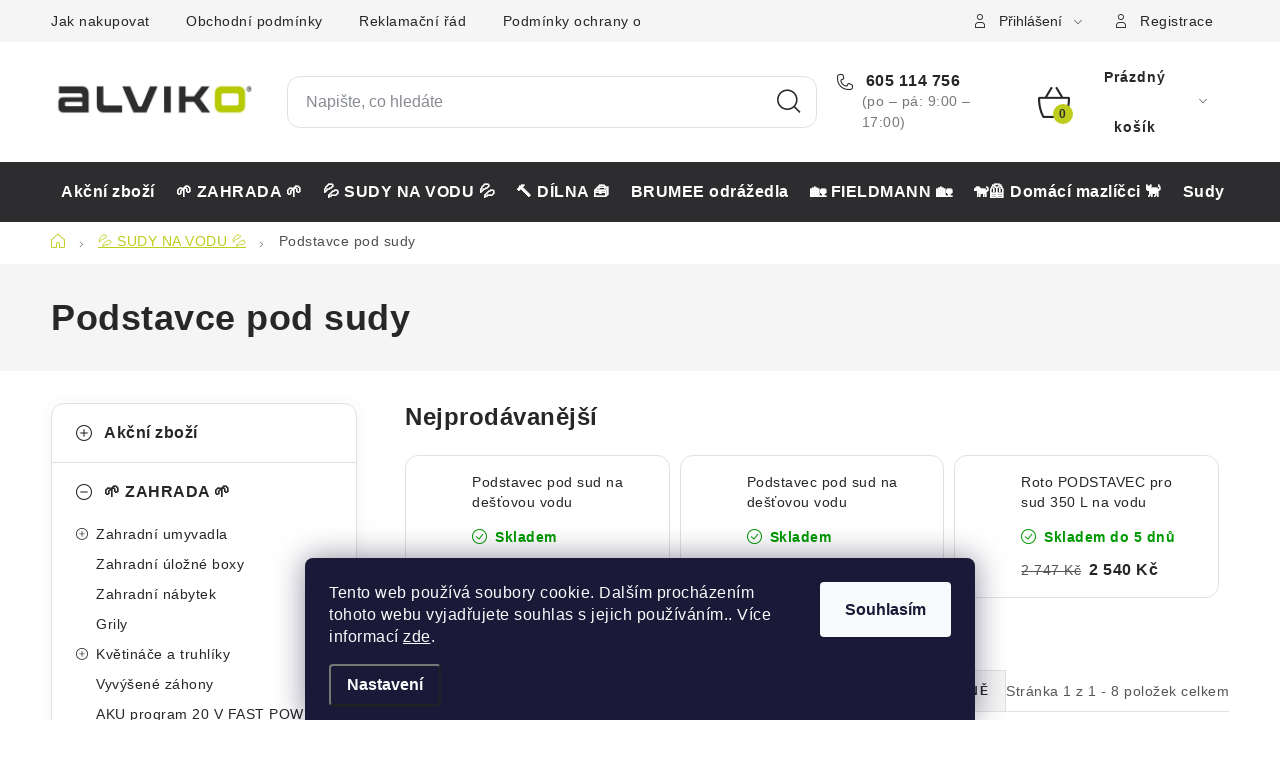

--- FILE ---
content_type: text/html; charset=utf-8
request_url: https://www.alviko.eu/podstavce-pod-sudy/
body_size: 26931
content:
<!doctype html><html lang="cs" dir="ltr" class="header-background-light external-fonts-loaded"><head><meta charset="utf-8" /><meta name="viewport" content="width=device-width,initial-scale=1" /><title>Podstavce pod sudy - Alviko</title><link rel="preconnect" href="https://cdn.myshoptet.com" /><link rel="dns-prefetch" href="https://cdn.myshoptet.com" /><link rel="preload" href="https://cdn.myshoptet.com/prj/dist/master/cms/libs/jquery/jquery-1.11.3.min.js" as="script" /><link href="https://cdn.myshoptet.com/prj/dist/master/cms/templates/frontend_templates/shared/css/font-face/nunito.css" rel="stylesheet"><script>
dataLayer = [];
dataLayer.push({'shoptet' : {
    "pageId": 1026,
    "pageType": "category",
    "currency": "CZK",
    "currencyInfo": {
        "decimalSeparator": ",",
        "exchangeRate": 1,
        "priceDecimalPlaces": 2,
        "symbol": "K\u010d",
        "symbolLeft": 0,
        "thousandSeparator": " "
    },
    "language": "cs",
    "projectId": 585779,
    "category": {
        "guid": "9b5de497-35c4-11ee-9d6e-f6c366b91939",
        "path": "\ud83d\udca6 Sudy na de\u0161\u0165ovou vodu \ud83d\udca6 | Podstavce pod sudy",
        "parentCategoryGuid": "e41482e6-2c72-11ee-a6ff-121fa48e15df"
    },
    "cartInfo": {
        "id": null,
        "freeShipping": false,
        "freeShippingFrom": null,
        "leftToFreeGift": {
            "formattedPrice": "0 K\u010d",
            "priceLeft": 0
        },
        "freeGift": false,
        "leftToFreeShipping": {
            "priceLeft": null,
            "dependOnRegion": null,
            "formattedPrice": null
        },
        "discountCoupon": [],
        "getNoBillingShippingPrice": {
            "withoutVat": 0,
            "vat": 0,
            "withVat": 0
        },
        "cartItems": [],
        "taxMode": "ORDINARY"
    },
    "cart": [],
    "customer": {
        "priceRatio": 1,
        "priceListId": 1,
        "groupId": null,
        "registered": false,
        "mainAccount": false
    }
}});
dataLayer.push({'cookie_consent' : {
    "marketing": "denied",
    "analytics": "denied"
}});
document.addEventListener('DOMContentLoaded', function() {
    shoptet.consent.onAccept(function(agreements) {
        if (agreements.length == 0) {
            return;
        }
        dataLayer.push({
            'cookie_consent' : {
                'marketing' : (agreements.includes(shoptet.config.cookiesConsentOptPersonalisation)
                    ? 'granted' : 'denied'),
                'analytics': (agreements.includes(shoptet.config.cookiesConsentOptAnalytics)
                    ? 'granted' : 'denied')
            },
            'event': 'cookie_consent'
        });
    });
});
</script>
<meta property="og:type" content="website"><meta property="og:site_name" content="alviko.eu"><meta property="og:url" content="https://www.alviko.eu/podstavce-pod-sudy/"><meta property="og:title" content="Podstavce pod sudy - Alviko"><meta name="author" content="Alviko"><meta name="web_author" content="Shoptet.cz"><meta name="dcterms.rightsHolder" content="www.alviko.eu"><meta name="robots" content="index,follow"><meta property="og:image" content="https://www.alviko.eu/user/categories/orig/3645_roto-podstavec-pro-sud-500-l-na-vodu.jpg"><meta property="og:description" content="Podstavce pod sudy, Alviko"><meta name="description" content="Podstavce pod sudy, Alviko"><style>:root {--color-primary: #2d2d2f;--color-primary-h: 240;--color-primary-s: 2%;--color-primary-l: 18%;--color-primary-hover: #becd1d;--color-primary-hover-h: 65;--color-primary-hover-s: 75%;--color-primary-hover-l: 46%;--color-secondary: #becd1d;--color-secondary-h: 65;--color-secondary-s: 75%;--color-secondary-l: 46%;--color-secondary-hover: #2d2d2f;--color-secondary-hover-h: 240;--color-secondary-hover-s: 2%;--color-secondary-hover-l: 18%;--color-tertiary: #000000;--color-tertiary-h: 0;--color-tertiary-s: 0%;--color-tertiary-l: 0%;--color-tertiary-hover: #cfcfcf;--color-tertiary-hover-h: 0;--color-tertiary-hover-s: 0%;--color-tertiary-hover-l: 81%;--color-header-background: #ffffff;--template-font: "Nunito";--template-headings-font: "Nunito";--header-background-url: url("[data-uri]");--cookies-notice-background: #1A1937;--cookies-notice-color: #F8FAFB;--cookies-notice-button-hover: #f5f5f5;--cookies-notice-link-hover: #27263f;--templates-update-management-preview-mode-content: "Náhled aktualizací šablony je aktivní pro váš prohlížeč."}</style>
    <script>var shoptet = shoptet || {};</script>
    <script src="https://cdn.myshoptet.com/prj/dist/master/shop/dist/main-3g-header.js.05f199e7fd2450312de2.js"></script>
<!-- User include --><!-- service 1213(832) html code header -->
<link href="https://fonts.googleapis.com/css2?family=Jost:wght@400;600;700&display=swap" rel="stylesheet">
<link href="https://cdn.myshoptet.com/prj/dist/master/shop/dist/font-shoptet-13.css.3c47e30adfa2e9e2683b.css" rel="stylesheet">
<link type="text/css" href="https://cdn.myshoptet.com/usr/paxio.myshoptet.com/user/documents/Jupiter/style.css?v1618378" rel="stylesheet" media="all" />
<link type="text/css" href="https://cdn.myshoptet.com/usr/paxio.myshoptet.com/user/documents/Jupiter/preklady.css?v11" rel="stylesheet" media="all" />
<link href="https://cdn.myshoptet.com/usr/paxio.myshoptet.com/user/documents/Jupiter/ikony.css?v1" rel="stylesheet">
<!-- api 473(125) html code header -->

                <style>
                    #order-billing-methods .radio-wrapper[data-guid="f24f19ff-383c-11ee-9d6e-f6c366b91939"]:not(.cgapplepay), #order-billing-methods .radio-wrapper[data-guid="f2608c46-383c-11ee-9d6e-f6c366b91939"]:not(.cggooglepay) {
                        display: none;
                    }
                </style>
                <script type="text/javascript">
                    document.addEventListener('DOMContentLoaded', function() {
                        if (getShoptetDataLayer('pageType') === 'billingAndShipping') {
                            
                try {
                    if (window.ApplePaySession && window.ApplePaySession.canMakePayments()) {
                        document.querySelector('#order-billing-methods .radio-wrapper[data-guid="f24f19ff-383c-11ee-9d6e-f6c366b91939"]').classList.add('cgapplepay');
                    }
                } catch (err) {} 
            
                            
                const cgBaseCardPaymentMethod = {
                        type: 'CARD',
                        parameters: {
                            allowedAuthMethods: ["PAN_ONLY", "CRYPTOGRAM_3DS"],
                            allowedCardNetworks: [/*"AMEX", "DISCOVER", "INTERAC", "JCB",*/ "MASTERCARD", "VISA"]
                        }
                };
                
                function cgLoadScript(src, callback)
                {
                    var s,
                        r,
                        t;
                    r = false;
                    s = document.createElement('script');
                    s.type = 'text/javascript';
                    s.src = src;
                    s.onload = s.onreadystatechange = function() {
                        if ( !r && (!this.readyState || this.readyState == 'complete') )
                        {
                            r = true;
                            callback();
                        }
                    };
                    t = document.getElementsByTagName('script')[0];
                    t.parentNode.insertBefore(s, t);
                } 
                
                function cgGetGoogleIsReadyToPayRequest() {
                    return Object.assign(
                        {},
                        {
                            apiVersion: 2,
                            apiVersionMinor: 0
                        },
                        {
                            allowedPaymentMethods: [cgBaseCardPaymentMethod]
                        }
                    );
                }

                function onCgGooglePayLoaded() {
                    let paymentsClient = new google.payments.api.PaymentsClient({environment: 'PRODUCTION'});
                    paymentsClient.isReadyToPay(cgGetGoogleIsReadyToPayRequest()).then(function(response) {
                        if (response.result) {
                            document.querySelector('#order-billing-methods .radio-wrapper[data-guid="f2608c46-383c-11ee-9d6e-f6c366b91939"]').classList.add('cggooglepay');	 	 	 	 	 
                        }
                    })
                    .catch(function(err) {});
                }
                
                cgLoadScript('https://pay.google.com/gp/p/js/pay.js', onCgGooglePayLoaded);
            
                        }
                    });
                </script> 
                
<!-- api 492(144) html code header -->
<link rel="stylesheet" href="https://cdn.myshoptet.com/usr/api2.dklab.cz/user/documents/_doplnky/zakoupilo/585779/799/585779_799.css" type="text/css" /><style>
        :root {
            --dklab-zakoupilo-color-text: #2D2D2F;
            --dklab-zakoupilo-color-background: rgba(190,205,29,0.8);  
            --dklab-zakoupilo-color-border: rgba(190,205,29,0.8);            
            --dklab-zakoupilo-border-rounding: 100px;        
            
        }
        </style>
<!-- api 1881(1446) html code header -->
<script>var bianoPixelConfig={debug:false,merchantId:"czd37c8ba86804aaf7fcb3a4035540afff32e9bc12",project:"biano.cz"}</script>
<!-- service 619(267) html code header -->
<link href="https://cdn.myshoptet.com/usr/fvstudio.myshoptet.com/user/documents/addons/cartupsell.min.css?24.11.1" rel="stylesheet">
<!-- service 1881(1446) html code header -->
<script>
    document.addEventListener("DOMContentLoaded",()=>{var b,i,a,n,o,p,x,s;b=window,i=document,a=bianoPixelConfig,b.bianoTrack||((o=b.bianoTrack=function(){o.callMethod?o.callMethod.apply(o,arguments):o.queue.push(arguments)}).push=o,o.queue=[],a=a||{},n=shoptet.consent.isAccepted("analytics"),o.push("consent",n),o.push("init",a.merchantId),s="script",(p=i.createElement(s)).async=!0,p.src="https://"+(n?"pixel."+a.project:"bianopixel.com")+"/"+(a.debug?"debug":"min")+"/pixel.js",(x=i.getElementsByTagName(s)[0]).parentNode.insertBefore(p,x));const dl=getShoptetDataLayer();switch(dl.pageType){case"productDetail":bianoTrack("track","product_view",{id:(dl.product.code||dl.product.codes[0].code).toString(),source:"shoptet"});break;case"thankYou":bianoTrack("track","purchase",{id:dl.order.orderNo.toString(),order_price:parseFloat(dl.order.total),currency:dl.order.currencyCode,items:dl.order.content.map(item=>({id:item.sku.toString(),quantity:parseInt(item.quantity),unit_price:parseFloat(item.price)})),source:"shoptet"});break;default:bianoTrack("track","page_view",{source:"shoptet"})}document.addEventListener("ShoptetCartAddCartItem",()=>{const dl=getShoptetDataLayer();if(dl.cart&&dl.cart.length){const item=dl.cart[dl.cart.length-1];bianoTrack("track","add_to_cart",{id:item.code.toString(),quantity:parseInt(item.quantity),unit_price:parseFloat(item.priceWithVat),currency:dl.currency,source:"shoptet"})}}),shoptet.scripts.setCustomCallback("shoptet.consent.set",(function(args){args[0].includes("analytics")&&bianoTrack("consent",!0)}))});
</script>
<!-- project html code header -->
<style>
html, body,h1,h2,h3,h4,h5,h6,.h1,.h2,.h3,.h4,.h5,.h6,.quantity .increase::before, .quantity .decrease::before{
font-family: 'Roboto', sans-serif;
}

.site-msg{background:var(--color-secondary)}
.flag.flag-discount, .flag.flag-sleva{background: #F14242;
    padding: 24px 0;
    border-radius: 99px;
    width: 72px;
    height: 72px;    white-space: nowrap;}
.type-product .flag.flag-discount,.type-product .flag.flag-sleva{
    padding: 45px 0;
    width: 110px;
    height: 110px;}
.type-product .products-block .flag.flag-discount,.type-product .products-block .flag.flag-sleva{
    padding:0;width: 72px;
    height: 72px;line-height:72px}    
.flag.flag-action{display:none}
.flag.flag-new{background-color: #becd1d}

.categories:first-child.active::before {
width: 13px;
background-color: transparent;
border-top-left-radius: 13px;
border-left: 2px solid var(--color-secondary);
}
.box.box-bg-variant,.box.box-filters,.filter-sections {
border-radius: 13px;
}

.filter-section-button{border-bottom:none!important}

.subcategories.with-image li {
border-radius: 18px;
border: 5px solid #f5f5f5;
}

.p-to-cart-block .quantity,.p-tools .quantity{
border-top-left-radius: 13px;
border-bottom-left-radius: 13px;
}
.p-to-cart-block .add-to-cart-button,.p-tools .add-to-cart-button{
border-top-right-radius: 13px;
border-bottom-right-radius: 13px;
}


.fix-detail-header .add-to-cart-button,.p-to-cart-block,.product-slider-navigation.navigation-prev, .product-slider-navigation.navigation-next{
border-radius: 13px;
}

.cart-widget-inner .btn, .cart-widget-inner .quantity, .ordering-process .btn, .ordering-process .quantity
{border-radius: 13px;}
.btn-tertialy,.btn-secondary,.btn-primary{border-radius: 13px!important}
strong.js-scroll-top{
border-top-right-radius: 13px;
border-bottom-right-radius: 13px;
}
.pagination-link.up{
border-top-left-radius: 13px;
border-bottom-left-radius: 13px;
}
.pagination a[href],.pagination .current{border-radius:13px}

.navigation-buttons > a[data-target="cart"] i, .cart-count:not(.full) .cart-price::before,
.site-msg .close::before{
color: var(--color-primary);
}

.btn.btn-conversion, a.btn.btn-conversion, .btn.btn-cart, a.btn.btn-cart{color:#fff;background:var(--color-secondary-hover);border-color:var(--color-secondary-hover);}
.btn.btn-conversion:hover, a.btn.btn-conversion:hover, .btn.btn-cart:hover, a.btn.btn-cart:hover{color:var(--color-primary);background:var(--color-secondary);border-color:var(--color-secondary)}

.body-banners .banner-wrapper img,input[type="search"].form-control,
.products-inline.products-top > div .p,
.p-to-cart-block .quantity,.p-tools .quantity,
.p-to-cart-block .add-to-cart-button,.p-tools .add-to-cart-button
{border-radius:13px}
.advanced-parameter{width:64px!important;height:auto!important}
/*.products-alternative-wrapper .products-block{transition:none!important;transform:none!important;width:100%!important}

.products-alternative-wrapper .products-block .p-bottom .prices{width:100px!important;text-align:right}
.products-alternative-wrapper .availability,.products-alternative-wrapper .p-tools,.products-alternative-wrapper .p-code,
.products-alternative-wrapper .product-slider-navigation,
.products-alternative-wrapper .category-appendix,
.products-alternative-wrapper .price-save,
.products-alternative-wrapper .product-slider-pagination
{display:none!important}
.products-alternative-wrapper .product{width:100%!important;border:none!important;padding:5px;height:50px}
.products-alternative-wrapper .product:nth-child(n+3){display:none}
.products-alternative-wrapper .p{flex-flow:column wrap}
.products-alternative-wrapper .image{order:1;height:50px;display:flex}
.products-alternative-wrapper .image img{height:50px}
.products-alternative-wrapper .name{order:2;width: calc(100% - 200px);text-align:left;font-size: 15px;font-weight: 400 !important;margin:0!important}
.products-alternative-wrapper .p-in{order:3;padding:0!important}
.products-alternative-wrapper .products-block .flags-default{display:none}
.products-alternative-header{margin-bottom: 10px;text-align: left;font-size: 20px}
.allAlternative{margin:20px auto}*/
.category-appendix,.product-appendix{position:static;font:normal normal normal 14px/16px Roboto;
letter-spacing: 0px;
color: #848484;margin-bottom:10px;font-family:'Roboto', sans-serif;}
.products-block > div .p .name{margin-bottom:0}
.category-appendix:before,.product-appendix:before{display:none}
.product-appendix{margin-top:10px}
@media (min-width:768px)
{
.navigation-in>ul>li>a{font-size:16px;text-transform:none;padding:0 10px}
.menu-helper>ul>li>a{font-size:16px;text-transform:none}
}

@media (max-width:767px)
{
.p-to-cart-block .p-final-price-wrapper{width:100%}
.p-to-cart-block .add-to-cart{width:120px}
.p-to-cart-block .add-to-cart-button{width:calc(100% - 120px)}

.columns-mobile-2 .products-block > div .p .p-bottom > div .p-tools .btn.btn-cart{border-radius:13px}
}

/*#productsAlternative .product{float:none}*/
</style>
<!-- /User include --><link rel="shortcut icon" href="/favicon.ico" type="image/x-icon" /><link rel="canonical" href="https://www.alviko.eu/podstavce-pod-sudy/" />    <script>
        var _hwq = _hwq || [];
        _hwq.push(['setKey', '9333C813ED60CA879AE0F2F7C85ACBDC']);
        _hwq.push(['setTopPos', '0']);
        _hwq.push(['showWidget', '21']);
        (function() {
            var ho = document.createElement('script');
            ho.src = 'https://cz.im9.cz/direct/i/gjs.php?n=wdgt&sak=9333C813ED60CA879AE0F2F7C85ACBDC';
            var s = document.getElementsByTagName('script')[0]; s.parentNode.insertBefore(ho, s);
        })();
    </script>
    <!-- Global site tag (gtag.js) - Google Analytics -->
    <script async src="https://www.googletagmanager.com/gtag/js?id=G-F9W86XWGJJ"></script>
    <script>
        
        window.dataLayer = window.dataLayer || [];
        function gtag(){dataLayer.push(arguments);}
        

                    console.debug('default consent data');

            gtag('consent', 'default', {"ad_storage":"denied","analytics_storage":"denied","ad_user_data":"denied","ad_personalization":"denied","wait_for_update":500});
            dataLayer.push({
                'event': 'default_consent'
            });
        
        gtag('js', new Date());

        
                gtag('config', 'G-F9W86XWGJJ', {"groups":"GA4","send_page_view":false,"content_group":"category","currency":"CZK","page_language":"cs"});
        
                gtag('config', 'AW-417115028');
        
        
        
        
        
                    gtag('event', 'page_view', {"send_to":"GA4","page_language":"cs","content_group":"category","currency":"CZK"});
        
        
        
        
        
        
        
        
        
        
        
        
        
        document.addEventListener('DOMContentLoaded', function() {
            if (typeof shoptet.tracking !== 'undefined') {
                for (var id in shoptet.tracking.bannersList) {
                    gtag('event', 'view_promotion', {
                        "send_to": "UA",
                        "promotions": [
                            {
                                "id": shoptet.tracking.bannersList[id].id,
                                "name": shoptet.tracking.bannersList[id].name,
                                "position": shoptet.tracking.bannersList[id].position
                            }
                        ]
                    });
                }
            }

            shoptet.consent.onAccept(function(agreements) {
                if (agreements.length !== 0) {
                    console.debug('gtag consent accept');
                    var gtagConsentPayload =  {
                        'ad_storage': agreements.includes(shoptet.config.cookiesConsentOptPersonalisation)
                            ? 'granted' : 'denied',
                        'analytics_storage': agreements.includes(shoptet.config.cookiesConsentOptAnalytics)
                            ? 'granted' : 'denied',
                                                                                                'ad_user_data': agreements.includes(shoptet.config.cookiesConsentOptPersonalisation)
                            ? 'granted' : 'denied',
                        'ad_personalization': agreements.includes(shoptet.config.cookiesConsentOptPersonalisation)
                            ? 'granted' : 'denied',
                        };
                    console.debug('update consent data', gtagConsentPayload);
                    gtag('consent', 'update', gtagConsentPayload);
                    dataLayer.push(
                        { 'event': 'update_consent' }
                    );
                }
            });
        });
    </script>
</head><body class="desktop id-1026 in-podstavce-pod-sudy template-13 type-category multiple-columns-body columns-mobile-2 columns-3 blank-mode blank-mode-css smart-labels-active ums_forms_redesign--off ums_a11y_category_page--on ums_discussion_rating_forms--off ums_flags_display_unification--on ums_a11y_login--on mobile-header-version-1">
        <div id="fb-root"></div>
        <script>
            window.fbAsyncInit = function() {
                FB.init({
//                    appId            : 'your-app-id',
                    autoLogAppEvents : true,
                    xfbml            : true,
                    version          : 'v19.0'
                });
            };
        </script>
        <script async defer crossorigin="anonymous" src="https://connect.facebook.net/cs_CZ/sdk.js"></script>    <div class="siteCookies siteCookies--bottom siteCookies--dark js-siteCookies" role="dialog" data-testid="cookiesPopup" data-nosnippet>
        <div class="siteCookies__form">
            <div class="siteCookies__content">
                <div class="siteCookies__text">
                    Tento web používá soubory cookie. Dalším procházením tohoto webu vyjadřujete souhlas s jejich používáním.. Více informací <a href="/podminky-ochrany-osobnich-udaju/" target=\"_blank\" rel=\"noopener noreferrer\">zde</a>.
                </div>
                <p class="siteCookies__links">
                    <button class="siteCookies__link js-cookies-settings" aria-label="Nastavení cookies" data-testid="cookiesSettings">Nastavení</button>
                </p>
            </div>
            <div class="siteCookies__buttonWrap">
                                <button class="siteCookies__button js-cookiesConsentSubmit" value="all" aria-label="Přijmout cookies" data-testid="buttonCookiesAccept">Souhlasím</button>
            </div>
        </div>
        <script>
            document.addEventListener("DOMContentLoaded", () => {
                const siteCookies = document.querySelector('.js-siteCookies');
                document.addEventListener("scroll", shoptet.common.throttle(() => {
                    const st = document.documentElement.scrollTop;
                    if (st > 1) {
                        siteCookies.classList.add('siteCookies--scrolled');
                    } else {
                        siteCookies.classList.remove('siteCookies--scrolled');
                    }
                }, 100));
            });
        </script>
    </div>
<a href="#content" class="skip-link sr-only">Přejít na obsah</a><div class="overall-wrapper"><div class="user-action"><div class="container">
    <div class="user-action-in">
                    <div id="login" class="user-action-login popup-widget login-widget" role="dialog" aria-labelledby="loginHeading">
        <div class="popup-widget-inner">
                            <h2 id="loginHeading">Přihlášení k vašemu účtu</h2><div id="customerLogin"><form action="/action/Customer/Login/" method="post" id="formLoginIncluded" class="csrf-enabled formLogin" data-testid="formLogin"><input type="hidden" name="referer" value="" /><div class="form-group"><div class="input-wrapper email js-validated-element-wrapper no-label"><input type="email" name="email" class="form-control" autofocus placeholder="E-mailová adresa (např. jan@novak.cz)" data-testid="inputEmail" autocomplete="email" required /></div></div><div class="form-group"><div class="input-wrapper password js-validated-element-wrapper no-label"><input type="password" name="password" class="form-control" placeholder="Heslo" data-testid="inputPassword" autocomplete="current-password" required /><span class="no-display">Nemůžete vyplnit toto pole</span><input type="text" name="surname" value="" class="no-display" /></div></div><div class="form-group"><div class="login-wrapper"><button type="submit" class="btn btn-secondary btn-text btn-login" data-testid="buttonSubmit">Přihlásit se</button><div class="password-helper"><a href="/registrace/" data-testid="signup" rel="nofollow">Nová registrace</a><a href="/klient/zapomenute-heslo/" rel="nofollow">Zapomenuté heslo</a></div></div></div></form>
</div>                    </div>
    </div>

                <div id="cart-widget" class="user-action-cart popup-widget cart-widget loader-wrapper" data-testid="popupCartWidget" role="dialog" aria-hidden="true">
            <div class="popup-widget-inner cart-widget-inner place-cart-here">
                <div class="loader-overlay">
                    <div class="loader"></div>
                </div>
            </div>
        </div>
    </div>
</div>
</div><div class="top-navigation-bar" data-testid="topNavigationBar">

    <div class="container">

                            <div class="top-navigation-menu">
                <ul class="top-navigation-bar-menu">
                                            <li class="top-navigation-menu-item-27">
                            <a href="/jak-nakupovat/" title="Jak nakupovat">Jak nakupovat</a>
                        </li>
                                            <li class="top-navigation-menu-item-39">
                            <a href="/obchodni-podminky/" title="Obchodní podmínky">Obchodní podmínky</a>
                        </li>
                                            <li class="top-navigation-menu-item-969">
                            <a href="/reklamacni-rad/" title="Reklamační řád">Reklamační řád</a>
                        </li>
                                            <li class="top-navigation-menu-item-691">
                            <a href="/podminky-ochrany-osobnich-udaju/" title="Podmínky ochrany osobních údajů ">Podmínky ochrany osobních údajů </a>
                        </li>
                                            <li class="top-navigation-menu-item-963">
                            <a href="/doprava-a-platba/" title="Doprava a platba">Doprava a platba</a>
                        </li>
                                    </ul>
                <div class="top-navigation-menu-trigger">Více</div>
                <ul class="top-navigation-bar-menu-helper"></ul>
            </div>
        
        <div class="top-navigation-tools">
                        <button class="top-nav-button top-nav-button-login toggle-window" type="button" data-target="login" aria-haspopup="dialog" aria-controls="login" aria-expanded="false" data-testid="signin"><span>Přihlášení</span></button>
    <a href="/registrace/" class="top-nav-button top-nav-button-register" data-testid="headerSignup">Registrace</a>
        </div>

    </div>

</div>
<header id="header">
        <div class="header-top">
            <div class="container navigation-wrapper header-top-wrapper">
                <div class="site-name"><a href="/" data-testid="linkWebsiteLogo"><img src="https://cdn.myshoptet.com/usr/www.alviko.eu/user/logos/logoimage.jpg" alt="Alviko" fetchpriority="low" /></a></div>                <div class="search" itemscope itemtype="https://schema.org/WebSite">
                    <meta itemprop="headline" content="Podstavce pod sudy"/><meta itemprop="url" content="https://www.alviko.eu"/><meta itemprop="text" content="Podstavce pod sudy, Alviko"/>                    <form action="/action/ProductSearch/prepareString/" method="post"
    id="formSearchForm" class="search-form compact-form js-search-main"
    itemprop="potentialAction" itemscope itemtype="https://schema.org/SearchAction" data-testid="searchForm">
    <fieldset>
        <meta itemprop="target"
            content="https://www.alviko.eu/vyhledavani/?string={string}"/>
        <input type="hidden" name="language" value="cs"/>
        
            
    <span class="search-input-icon" aria-hidden="true"></span>

<input
    type="search"
    name="string"
        class="query-input form-control search-input js-search-input"
    placeholder="Napište, co hledáte"
    autocomplete="off"
    required
    itemprop="query-input"
    aria-label="Vyhledávání"
    data-testid="searchInput"
>
            <button type="submit" class="btn btn-default search-button" data-testid="searchBtn">Hledat</button>
        
    </fieldset>
</form>
                </div>
                <div class="navigation-buttons">
                    <a href="#" class="toggle-window" data-target="search" data-testid="linkSearchIcon"><span class="sr-only">Hledat</span></a>
                        
    <a href="/kosik/" class="btn btn-icon toggle-window cart-count" data-target="cart" data-hover="true" data-redirect="true" data-testid="headerCart" rel="nofollow" aria-haspopup="dialog" aria-expanded="false" aria-controls="cart-widget">
        
                <span class="sr-only">Nákupní košík</span>
        
            <span class="cart-price visible-lg-inline-block" data-testid="headerCartPrice">
                                    Prázdný košík                            </span>
        
    
            </a>
                    <a href="#" class="toggle-window" data-target="navigation" data-testid="hamburgerMenu"></a>
                </div>
            </div>
        </div>
        <div class="header-bottom">
            <div class="container navigation-wrapper header-bottom-wrapper js-navigation-container">
                <nav id="navigation" aria-label="Hlavní menu" data-collapsible="true"><div class="navigation-in menu"><ul class="menu-level-1" role="menubar" data-testid="headerMenuItems"><li class="menu-item-975" role="none"><a href="/akcni-zbozi/" data-testid="headerMenuItem" role="menuitem" aria-expanded="false"><b>Akční zboží</b></a></li>
<li class="menu-item-987" role="none"><a href="/---zahrada/" data-testid="headerMenuItem" role="menuitem" aria-expanded="false"><b>🌱 ZAHRADA 🌱</b></a></li>
<li class="menu-item-888" role="none"><a href="/sudy-na-destovou-vodu-2/" data-testid="headerMenuItem" role="menuitem" aria-expanded="false"><b>💦 SUDY NA VODU 💦</b></a></li>
<li class="menu-item-1237" role="none"><a href="/dilna/" data-testid="headerMenuItem" role="menuitem" aria-expanded="false"><b>🔨 DÍLNA 🧰</b></a></li>
<li class="menu-item-957" role="none"><a href="/brumee-odrazedla-2/" data-testid="headerMenuItem" role="menuitem" aria-expanded="false"><b>BRUMEE odrážedla</b></a></li>
<li class="menu-item-879" role="none"><a href="/---fieldmann/" data-testid="headerMenuItem" role="menuitem" aria-expanded="false"><b>🏡 FIELDMANN 🏡</b></a></li>
<li class="menu-item-1228" role="none"><a href="/domaci-mazlicci/" data-testid="headerMenuItem" role="menuitem" aria-expanded="false"><b>🐕‍🦺 Domácí mazlíčci 🐈</b></a></li>
<li class="menu-item-1008" role="none"><a href="/sudy-na-vino-2/" data-testid="headerMenuItem" role="menuitem" aria-expanded="false"><b>Sudy na víno</b></a></li>
<li class="menu-item-981" role="none"><a href="/cisticky--odlucovace-a-jimky/" data-testid="headerMenuItem" role="menuitem" aria-expanded="false"><b>Čističky, odlučovače a lapače</b></a></li>
<li class="menu-item-903" role="none"><a href="/ochranne-pomucky-3/" data-testid="headerMenuItem" role="menuitem" aria-expanded="false"><b>Ochranné pomůcky</b></a></li>
<li class="menu-item-972" role="none"><a href="/novinky/" data-testid="headerMenuItem" role="menuitem" aria-expanded="false"><b>Novinky</b></a></li>
<li class="menu-item-39" role="none"><a href="/obchodni-podminky/" data-testid="headerMenuItem" role="menuitem" aria-expanded="false"><b>Obchodní podmínky</b></a></li>
<li class="menu-item-29" role="none"><a href="/kontakty/" data-testid="headerMenuItem" role="menuitem" aria-expanded="false"><b>Kontakty</b></a></li>
<li class="menu-item-969" role="none"><a href="/reklamacni-rad/" data-testid="headerMenuItem" role="menuitem" aria-expanded="false"><b>Reklamační řád</b></a></li>
<li class="ext" id="nav-manufacturers" role="none"><a href="https://www.alviko.eu/znacka/" data-testid="brandsText" role="menuitem"><b>Značky</b><span class="submenu-arrow"></span></a><ul class="menu-level-2" role="menu"><li role="none"><a href="/znacka/columbia/" data-testid="brandName" role="menuitem"><span>Columbia</span></a></li><li role="none"><a href="/znacka/fila/" data-testid="brandName" role="menuitem"><span>Fila</span></a></li></ul>
</li></ul>
    <ul class="navigationActions" role="menu">
                            <li role="none">
                                    <a href="/login/?backTo=%2Fpodstavce-pod-sudy%2F" rel="nofollow" data-testid="signin" role="menuitem"><span>Přihlášení</span></a>
                            </li>
                        </ul>
</div><span class="navigation-close"></span></nav><div class="menu-helper" data-testid="hamburgerMenu"><span>Více</span></div>
            </div>
        </div>
    </header><!-- / header -->


<div id="content-wrapper" class="container content-wrapper aside-indented">
    
                                <div class="breadcrumbs navigation-home-icon-wrapper" itemscope itemtype="https://schema.org/BreadcrumbList">
                                                                            <span id="navigation-first" data-basetitle="Alviko" itemprop="itemListElement" itemscope itemtype="https://schema.org/ListItem">
                <a href="/" itemprop="item" class="navigation-home-icon"><span class="sr-only" itemprop="name">Domů</span></a>
                <span class="navigation-bullet">/</span>
                <meta itemprop="position" content="1" />
            </span>
                                <span id="navigation-1" itemprop="itemListElement" itemscope itemtype="https://schema.org/ListItem">
                <a href="/sudy-na-destovou-vodu-2/" itemprop="item" data-testid="breadcrumbsSecondLevel"><span itemprop="name">💦 SUDY NA VODU 💦</span></a>
                <span class="navigation-bullet">/</span>
                <meta itemprop="position" content="2" />
            </span>
                                            <span id="navigation-2" itemprop="itemListElement" itemscope itemtype="https://schema.org/ListItem" data-testid="breadcrumbsLastLevel">
                <meta itemprop="item" content="https://www.alviko.eu/podstavce-pod-sudy/" />
                <meta itemprop="position" content="3" />
                <span itemprop="name" data-title="Podstavce pod sudy">Podstavce pod sudy</span>
            </span>
            </div>
            
    <div class="content-wrapper-in sidebar-indented">
                                                <main id="content" class="content narrow">
                            <div class="category-top">
            <h1 class="category-title" data-testid="titleCategory">Podstavce pod sudy</h1>
                            
    
            <div class="products-top-wrapper" aria-labelledby="productsTopHeading">
    <h2 id="productsTopHeading" class="products-top-header">Nejprodávanější</h2>
    <div id="productsTop" class="products products-inline products-top">
        
    
                                <div class="product active" aria-hidden="false">
    <div class="p" data-micro="product" data-micro-product-id="11297" data-testid="productItem">
            <a href="/podstavec-pod-sud-na-destovou-vodu-modular-5/" class="image" aria-hidden="true" tabindex="-1">
        <img src="data:image/svg+xml,%3Csvg%20width%3D%22100%22%20height%3D%22100%22%20xmlns%3D%22http%3A%2F%2Fwww.w3.org%2F2000%2Fsvg%22%3E%3C%2Fsvg%3E" alt="Podstavec pod sud na dešťovou vodu MODULAR 5" data-micro-image="https://cdn.myshoptet.com/usr/www.alviko.eu/user/shop/big/11297_podstavec-pod-sud-na-destovou-vodu-modular-5.jpg?687a2831" width="100" height="100"  data-src="https://cdn.myshoptet.com/usr/www.alviko.eu/user/shop/related/11297_podstavec-pod-sud-na-destovou-vodu-modular-5.jpg?687a2831" fetchpriority="low" />
                    <meta id="ogImageProducts" property="og:image" content="https://cdn.myshoptet.com/usr/www.alviko.eu/user/shop/big/11297_podstavec-pod-sud-na-destovou-vodu-modular-5.jpg?687a2831" />
                <meta itemprop="image" content="https://cdn.myshoptet.com/usr/www.alviko.eu/user/shop/big/11297_podstavec-pod-sud-na-destovou-vodu-modular-5.jpg?687a2831">
        <div class="extra-flags">
            

    

        </div>
    </a>
        <div class="p-in">
            <div class="p-in-in">
                <a
    href="/podstavec-pod-sud-na-destovou-vodu-modular-5/"
    class="name"
    data-micro="url">
    <span data-micro="name" data-testid="productCardName">
          Podstavec pod sud na dešťovou vodu MODULAR 5    </span>
</a>
                <div class="ratings-wrapper">
                                                                        <div class="availability">
            <span style="color:#009901">
                Skladem            </span>
                                                            </div>
                                    <span class="p-code">
            Kód: <span data-micro="sku">517</span>
        </span>
                    </div>
                                            </div>
            

<div class="p-bottom no-buttons">
    <div class="offers" data-micro="offer"
    data-micro-price="460.00"
    data-micro-price-currency="CZK"
            data-micro-availability="https://schema.org/InStock"
    >
        <div class="prices">
            <span class="price-standard-wrapper price-standard-wrapper-placeholder">&nbsp;</span>
    
    
            <div class="price price-final" data-testid="productCardPrice">
        <strong>
                                        460 Kč
                    </strong>
            

        
    </div>
            
</div>
            </div>
</div>
        </div>
    </div>
</div>
                <div class="product active" aria-hidden="false">
    <div class="p" data-micro="product" data-micro-product-id="4104" data-testid="productItem">
            <a href="/podstavec-pod-sud-na-destovou-vodu-basecan-2-antracit/" class="image" aria-hidden="true" tabindex="-1">
        <img src="data:image/svg+xml,%3Csvg%20width%3D%22100%22%20height%3D%22100%22%20xmlns%3D%22http%3A%2F%2Fwww.w3.org%2F2000%2Fsvg%22%3E%3C%2Fsvg%3E" alt="Podstavec pod sud na dešťovou vodu BASECAN 2 antracit" data-micro-image="https://cdn.myshoptet.com/usr/www.alviko.eu/user/shop/big/4104_podstavec-pod-sud-na-destovou-vodu-basecan-2-antracit.jpg?64c789c0" width="100" height="100"  data-src="https://cdn.myshoptet.com/usr/www.alviko.eu/user/shop/related/4104_podstavec-pod-sud-na-destovou-vodu-basecan-2-antracit.jpg?64c789c0" fetchpriority="low" />
                <meta itemprop="image" content="https://cdn.myshoptet.com/usr/www.alviko.eu/user/shop/big/4104_podstavec-pod-sud-na-destovou-vodu-basecan-2-antracit.jpg?64c789c0">
        <div class="extra-flags">
            

    

        </div>
    </a>
        <div class="p-in">
            <div class="p-in-in">
                <a
    href="/podstavec-pod-sud-na-destovou-vodu-basecan-2-antracit/"
    class="name"
    data-micro="url">
    <span data-micro="name" data-testid="productCardName">
          Podstavec pod sud na dešťovou vodu BASECAN 2 antracit    </span>
</a>
                <div class="ratings-wrapper">
                                                                        <div class="availability">
            <span style="color:#009901">
                Skladem            </span>
                                                            </div>
                                    <span class="p-code">
            Kód: <span data-micro="sku">384</span>
        </span>
                    </div>
                                            </div>
            

<div class="p-bottom no-buttons">
    <div class="offers" data-micro="offer"
    data-micro-price="560.00"
    data-micro-price-currency="CZK"
            data-micro-availability="https://schema.org/InStock"
    >
        <div class="prices">
            <span class="price-standard-wrapper price-standard-wrapper-placeholder">&nbsp;</span>
    
    
            <div class="price price-final" data-testid="productCardPrice">
        <strong>
                                        560 Kč
                    </strong>
            

        
    </div>
            
</div>
            </div>
</div>
        </div>
    </div>
</div>
                <div class="product active" aria-hidden="false">
    <div class="p" data-micro="product" data-micro-product-id="3678" data-testid="productItem">
            <a href="/roto-podstavec-pro-sud-350-l-na-vodu/" class="image" aria-hidden="true" tabindex="-1">
        <img src="data:image/svg+xml,%3Csvg%20width%3D%22100%22%20height%3D%22100%22%20xmlns%3D%22http%3A%2F%2Fwww.w3.org%2F2000%2Fsvg%22%3E%3C%2Fsvg%3E" alt="Roto PODSTAVEC pro sud 350 L na vodu" data-micro-image="https://cdn.myshoptet.com/usr/www.alviko.eu/user/shop/big/3678_roto-podstavec-pro-sud-350-l-na-vodu.jpg?64c789a8" width="100" height="100"  data-src="https://cdn.myshoptet.com/usr/www.alviko.eu/user/shop/related/3678_roto-podstavec-pro-sud-350-l-na-vodu.jpg?64c789a8" fetchpriority="low" />
                <meta itemprop="image" content="https://cdn.myshoptet.com/usr/www.alviko.eu/user/shop/big/3678_roto-podstavec-pro-sud-350-l-na-vodu.jpg?64c789a8">
        <div class="extra-flags">
            

    

    <div class="flags flags-extra">
      
                
                                                                              
            <span class="flag flag-discount">
                                                                                                            <span class="price-standard"><span>2 747 Kč</span></span>
                                                                                                                                                <span class="price-save">&ndash;7 %</span>
                                    </span>
              </div>
        </div>
    </a>
        <div class="p-in">
            <div class="p-in-in">
                <a
    href="/roto-podstavec-pro-sud-350-l-na-vodu/"
    class="name"
    data-micro="url">
    <span data-micro="name" data-testid="productCardName">
          Roto PODSTAVEC pro sud 350 L na vodu    </span>
</a>
                <div class="ratings-wrapper">
                                                                        <div class="availability">
            <span style="color:#009901">
                Skladem do 5 dnů            </span>
                                                            </div>
                                    <span class="p-code">
            Kód: <span data-micro="sku">155</span>
        </span>
                    </div>
                                            </div>
            

<div class="p-bottom no-buttons">
    <div class="offers" data-micro="offer"
    data-micro-price="2540.00"
    data-micro-price-currency="CZK"
>
        <div class="prices">
                    
                            <span class="price-standard-wrapper"><span class="price-standard-label">Původně: </span><span class="price-standard"><span>2 747 Kč</span></span></span>
                    
                
                            <span class="price-save">&nbsp;(&ndash;7 %)</span>
                    
    
    
            <div class="price price-final" data-testid="productCardPrice">
        <strong>
                                        2 540 Kč
                    </strong>
            

        
    </div>
            
</div>
            </div>
</div>
        </div>
    </div>
</div>
                <div class="product active" aria-hidden="false">
    <div class="p" data-micro="product" data-micro-product-id="3675" data-testid="productItem">
            <a href="/roto-podstavec-pro-sud-50-l-na-vodu/" class="image" aria-hidden="true" tabindex="-1">
        <img src="data:image/svg+xml,%3Csvg%20width%3D%22100%22%20height%3D%22100%22%20xmlns%3D%22http%3A%2F%2Fwww.w3.org%2F2000%2Fsvg%22%3E%3C%2Fsvg%3E" alt="Roto PODSTAVEC pro sud 50 L na vodu" data-micro-image="https://cdn.myshoptet.com/usr/www.alviko.eu/user/shop/big/3675_roto-podstavec-pro-sud-50-l-na-vodu.jpg?64c789a8" width="100" height="100"  data-src="https://cdn.myshoptet.com/usr/www.alviko.eu/user/shop/related/3675_roto-podstavec-pro-sud-50-l-na-vodu.jpg?64c789a8" fetchpriority="low" />
                <meta itemprop="image" content="https://cdn.myshoptet.com/usr/www.alviko.eu/user/shop/big/3675_roto-podstavec-pro-sud-50-l-na-vodu.jpg?64c789a8">
        <div class="extra-flags">
            

    

    <div class="flags flags-extra">
      
                
                                                                              
            <span class="flag flag-discount">
                                                                                                            <span class="price-standard"><span>1 181 Kč</span></span>
                                                                                                                                                <span class="price-save">&ndash;11 %</span>
                                    </span>
              </div>
        </div>
    </a>
        <div class="p-in">
            <div class="p-in-in">
                <a
    href="/roto-podstavec-pro-sud-50-l-na-vodu/"
    class="name"
    data-micro="url">
    <span data-micro="name" data-testid="productCardName">
          Roto PODSTAVEC pro sud 50 L na vodu    </span>
</a>
                <div class="ratings-wrapper">
                                                                        <div class="availability">
            <span style="color:#009901">
                Skladem do 5 dnů            </span>
                                                            </div>
                                    <span class="p-code">
            Kód: <span data-micro="sku">58</span>
        </span>
                    </div>
                                            </div>
            

<div class="p-bottom no-buttons">
    <div class="offers" data-micro="offer"
    data-micro-price="1051.00"
    data-micro-price-currency="CZK"
>
        <div class="prices">
                    
                            <span class="price-standard-wrapper"><span class="price-standard-label">Původně: </span><span class="price-standard"><span>1 181 Kč</span></span></span>
                    
                
                            <span class="price-save">&nbsp;(&ndash;11 %)</span>
                    
    
    
            <div class="price price-final" data-testid="productCardPrice">
        <strong>
                                        1 051 Kč
                    </strong>
            

        
    </div>
            
</div>
            </div>
</div>
        </div>
    </div>
</div>
                <div class="product inactive" aria-hidden="true">
    <div class="p" data-micro="product" data-micro-product-id="3645" data-testid="productItem">
            <a href="/roto-podstavec-pro-sud-500-l-na-vodu/" class="image" aria-hidden="true" tabindex="-1">
        <img src="data:image/svg+xml,%3Csvg%20width%3D%22100%22%20height%3D%22100%22%20xmlns%3D%22http%3A%2F%2Fwww.w3.org%2F2000%2Fsvg%22%3E%3C%2Fsvg%3E" alt="Roto PODSTAVEC pro sud 500 L na vodu" data-micro-image="https://cdn.myshoptet.com/usr/www.alviko.eu/user/shop/big/3645_roto-podstavec-pro-sud-500-l-na-vodu.jpg?64c789a6" width="100" height="100"  data-src="https://cdn.myshoptet.com/usr/www.alviko.eu/user/shop/related/3645_roto-podstavec-pro-sud-500-l-na-vodu.jpg?64c789a6" fetchpriority="low" />
                <meta itemprop="image" content="https://cdn.myshoptet.com/usr/www.alviko.eu/user/shop/big/3645_roto-podstavec-pro-sud-500-l-na-vodu.jpg?64c789a6">
        <div class="extra-flags">
            

    

        </div>
    </a>
        <div class="p-in">
            <div class="p-in-in">
                <a
    href="/roto-podstavec-pro-sud-500-l-na-vodu/"
    class="name"
    data-micro="url" tabindex="-1">
    <span data-micro="name" data-testid="productCardName">
          Roto PODSTAVEC pro sud 500 L na vodu    </span>
</a>
                <div class="ratings-wrapper">
                                                                        <div class="availability">
            <span style="color:#cb0000">
                Momentálně nedostupné            </span>
                                                            </div>
                                    <span class="p-code">
            Kód: <span data-micro="sku">156</span>
        </span>
                    </div>
                                            </div>
            

<div class="p-bottom no-buttons">
    <div class="offers" data-micro="offer"
    data-micro-price="2425.00"
    data-micro-price-currency="CZK"
            data-micro-availability="https://schema.org/OutOfStock"
    >
        <div class="prices">
            <span class="price-standard-wrapper price-standard-wrapper-placeholder">&nbsp;</span>
    
    
            <div class="price price-final" data-testid="productCardPrice">
        <strong>
                                        2 425 Kč
                    </strong>
            

        
    </div>
            
</div>
            </div>
</div>
        </div>
    </div>
</div>
                <div class="product inactive" aria-hidden="true">
    <div class="p" data-micro="product" data-micro-product-id="3633" data-testid="productItem">
            <a href="/roto-podstavec-pro-sud-120-l-na-vodu/" class="image" aria-hidden="true" tabindex="-1">
        <img src="data:image/svg+xml,%3Csvg%20width%3D%22100%22%20height%3D%22100%22%20xmlns%3D%22http%3A%2F%2Fwww.w3.org%2F2000%2Fsvg%22%3E%3C%2Fsvg%3E" alt="Roto PODSTAVEC pro sud 120 L na vodu" data-micro-image="https://cdn.myshoptet.com/usr/www.alviko.eu/user/shop/big/3633-1_roto-podstavec-pro-sud-120-l-na-vodu.png?64ca4e14" width="100" height="100"  data-src="https://cdn.myshoptet.com/usr/www.alviko.eu/user/shop/related/3633-1_roto-podstavec-pro-sud-120-l-na-vodu.png?64ca4e14" fetchpriority="low" />
                <meta itemprop="image" content="https://cdn.myshoptet.com/usr/www.alviko.eu/user/shop/big/3633-1_roto-podstavec-pro-sud-120-l-na-vodu.png?64ca4e14">
        <div class="extra-flags">
            

    

    <div class="flags flags-extra">
      
                
                                                                              
            <span class="flag flag-discount">
                                                                                                            <span class="price-standard"><span>1 694 Kč</span></span>
                                                                                                                                                <span class="price-save">&ndash;7 %</span>
                                    </span>
              </div>
        </div>
    </a>
        <div class="p-in">
            <div class="p-in-in">
                <a
    href="/roto-podstavec-pro-sud-120-l-na-vodu/"
    class="name"
    data-micro="url" tabindex="-1">
    <span data-micro="name" data-testid="productCardName">
          Roto PODSTAVEC pro sud 120 L na vodu    </span>
</a>
                <div class="ratings-wrapper">
                                                                        <div class="availability">
            <span style="color:#009901">
                Skladem do 5 dnů            </span>
                                                            </div>
                                    <span class="p-code">
            Kód: <span data-micro="sku">153</span>
        </span>
                    </div>
                                            </div>
            

<div class="p-bottom no-buttons">
    <div class="offers" data-micro="offer"
    data-micro-price="1573.00"
    data-micro-price-currency="CZK"
>
        <div class="prices">
                    
                            <span class="price-standard-wrapper"><span class="price-standard-label">Původně: </span><span class="price-standard"><span>1 694 Kč</span></span></span>
                    
                
                            <span class="price-save">&nbsp;(&ndash;7 %)</span>
                    
    
    
            <div class="price price-final" data-testid="productCardPrice">
        <strong>
                                        1 573 Kč
                    </strong>
            

        
    </div>
            
</div>
            </div>
</div>
        </div>
    </div>
</div>
                <div class="product inactive" aria-hidden="true">
    <div class="p" data-micro="product" data-micro-product-id="3399" data-testid="productItem">
            <a href="/podstavec-pod-sud-na-destovou-vodu-basecan-antracit/" class="image" aria-hidden="true" tabindex="-1">
        <img src="data:image/svg+xml,%3Csvg%20width%3D%22100%22%20height%3D%22100%22%20xmlns%3D%22http%3A%2F%2Fwww.w3.org%2F2000%2Fsvg%22%3E%3C%2Fsvg%3E" alt="Podstavec pod sud na dešťovou vodu BASECAN antracit" data-micro-image="https://cdn.myshoptet.com/usr/www.alviko.eu/user/shop/big/3399_podstavec-pod-sud-na-destovou-vodu-basecan-antracit.jpg?64c258af" width="100" height="100"  data-src="https://cdn.myshoptet.com/usr/www.alviko.eu/user/shop/related/3399_podstavec-pod-sud-na-destovou-vodu-basecan-antracit.jpg?64c258af" fetchpriority="low" />
                <meta itemprop="image" content="https://cdn.myshoptet.com/usr/www.alviko.eu/user/shop/big/3399_podstavec-pod-sud-na-destovou-vodu-basecan-antracit.jpg?64c258af">
        <div class="extra-flags">
            

    

        </div>
    </a>
        <div class="p-in">
            <div class="p-in-in">
                <a
    href="/podstavec-pod-sud-na-destovou-vodu-basecan-antracit/"
    class="name"
    data-micro="url" tabindex="-1">
    <span data-micro="name" data-testid="productCardName">
          Podstavec pod sud na dešťovou vodu BASECAN antracit    </span>
</a>
                <div class="ratings-wrapper">
                                                                        <div class="availability">
            <span style="color:#009901">
                Skladem            </span>
                                                            </div>
                                    <span class="p-code">
            Kód: <span data-micro="sku">504</span>
        </span>
                    </div>
                                            </div>
            

<div class="p-bottom no-buttons">
    <div class="offers" data-micro="offer"
    data-micro-price="360.00"
    data-micro-price-currency="CZK"
            data-micro-availability="https://schema.org/InStock"
    >
        <div class="prices">
            <span class="price-standard-wrapper price-standard-wrapper-placeholder">&nbsp;</span>
    
    
            <div class="price price-final" data-testid="productCardPrice">
        <strong>
                                        360 Kč
                    </strong>
            

        
    </div>
            
</div>
            </div>
</div>
        </div>
    </div>
</div>
                <div class="product inactive" aria-hidden="true">
    <div class="p" data-micro="product" data-micro-product-id="2835" data-testid="productItem">
            <a href="/roto-podstavec-pro-sud-240-l-na-vodu/" class="image" aria-hidden="true" tabindex="-1">
        <img src="data:image/svg+xml,%3Csvg%20width%3D%22100%22%20height%3D%22100%22%20xmlns%3D%22http%3A%2F%2Fwww.w3.org%2F2000%2Fsvg%22%3E%3C%2Fsvg%3E" alt="Roto PODSTAVEC pro sud 240 L na vodu" data-micro-image="https://cdn.myshoptet.com/usr/www.alviko.eu/user/shop/big/2835_roto-podstavec-pro-sud-240-l-na-vodu.jpg?64c2588e" width="100" height="100"  data-src="https://cdn.myshoptet.com/usr/www.alviko.eu/user/shop/related/2835_roto-podstavec-pro-sud-240-l-na-vodu.jpg?64c2588e" fetchpriority="low" />
                <meta itemprop="image" content="https://cdn.myshoptet.com/usr/www.alviko.eu/user/shop/big/2835_roto-podstavec-pro-sud-240-l-na-vodu.jpg?64c2588e">
        <div class="extra-flags">
            

    

        </div>
    </a>
        <div class="p-in">
            <div class="p-in-in">
                <a
    href="/roto-podstavec-pro-sud-240-l-na-vodu/"
    class="name"
    data-micro="url" tabindex="-1">
    <span data-micro="name" data-testid="productCardName">
          Roto PODSTAVEC pro sud 240 L na vodu    </span>
</a>
                <div class="ratings-wrapper">
                                                                        <div class="availability">
            <span style="color:#009901">
                Skladem do 5 dnů            </span>
                                                            </div>
                                    <span class="p-code">
            Kód: <span data-micro="sku">154</span>
        </span>
                    </div>
                                            </div>
            

<div class="p-bottom no-buttons">
    <div class="offers" data-micro="offer"
    data-micro-price="2345.00"
    data-micro-price-currency="CZK"
>
        <div class="prices">
            <span class="price-standard-wrapper price-standard-wrapper-placeholder">&nbsp;</span>
    
    
            <div class="price price-final" data-testid="productCardPrice">
        <strong>
                                        2 345 Kč
                    </strong>
            

        
    </div>
            
</div>
            </div>
</div>
        </div>
    </div>
</div>
    </div>
    <div class="button-wrapper">
        <button class="chevron-after chevron-down-after toggle-top-products btn"
            type="button"
            aria-expanded="false"
            aria-controls="productsTop"
            data-label-show="Zobrazit více produktů"
            data-label-hide="Zobrazit méně produktů">
            Zobrazit více produktů        </button>
    </div>
</div>
    </div>
    <aside class="sidebar sidebar-left" data-testid="sidebarMenu">
                            <div class="sidebar-inner sidebar-filters-wrapper">
                                                                                        <div class="box box-bg-variant box-categories">    <div class="skip-link__wrapper">
        <span id="categories-start" class="skip-link__target js-skip-link__target sr-only" tabindex="-1">&nbsp;</span>
        <a href="#categories-end" class="skip-link skip-link--start sr-only js-skip-link--start">Přeskočit kategorie</a>
    </div>




<div id="categories"><div class="categories cat-01 expanded" id="cat-975"><div class="topic"><a href="/akcni-zbozi/">Akční zboží<span class="cat-trigger">&nbsp;</span></a></div></div><div class="categories cat-02 expandable expanded" id="cat-987"><div class="topic"><a href="/---zahrada/">🌱 ZAHRADA 🌱<span class="cat-trigger">&nbsp;</span></a></div>

                    <ul class=" expanded">
                                        <li class="
                                 expandable                                 external">
                <a href="/zahradni-umyvadla-2/">
                    Zahradní umyvadla
                    <span class="cat-trigger">&nbsp;</span>                </a>
                                                            

    
                                                </li>
                                <li >
                <a href="/zahradni-ulozne-boxy-3/">
                    Zahradní úložné boxy
                                    </a>
                                                                </li>
                                <li >
                <a href="/zahradni-nabytek-3/">
                    Zahradní nábytek
                                    </a>
                                                                </li>
                                <li >
                <a href="/grily/">
                    Grily
                                    </a>
                                                                </li>
                                <li class="
                                 expandable                                 external">
                <a href="/kvetinace-a-truhliky-3/">
                    Květináče a truhlíky
                    <span class="cat-trigger">&nbsp;</span>                </a>
                                                            

    
                                                </li>
                                <li >
                <a href="/vyvysene-zahony/">
                    Vyvýšené záhony
                                    </a>
                                                                </li>
                                <li >
                <a href="/aku-program-20-v-fast-power/">
                    AKU program 20 V FAST POWER
                                    </a>
                                                                </li>
                                <li >
                <a href="/cerpadla/">
                    Čerpadla
                                    </a>
                                                                </li>
                                <li >
                <a href="/sadbovace--miniskleniky-2/">
                    Sadbovače, miniskleníky
                                    </a>
                                                                </li>
                                <li class="
                                 expandable                                 external">
                <a href="/zahradni-kolecka-2/">
                    Zahradní kolečka
                    <span class="cat-trigger">&nbsp;</span>                </a>
                                                            

    
                                                </li>
                                <li >
                <a href="/zahradni-hadice-a-spojky-2/">
                    Zahradní hadice a spojky
                                    </a>
                                                                </li>
                                <li >
                <a href="/kompostery/">
                    Kompostéry
                                    </a>
                                                                </li>
                                <li >
                <a href="/detske-zahradni-naradi/">
                    Dětské zahradní nářadí
                                    </a>
                                                                </li>
                </ul>
    </div><div class="categories cat-01 expandable active expanded" id="cat-888"><div class="topic child-active"><a href="/sudy-na-destovou-vodu-2/">💦 SUDY NA VODU 💦<span class="cat-trigger">&nbsp;</span></a></div>

                    <ul class=" active expanded">
                                        <li >
                <a href="/roto-sudy-na-vodu/">
                    ROTO sudy na vodu
                                    </a>
                                                                </li>
                                <li >
                <a href="/prosperlast-sudy-na-vodu/">
                    PROSPERLAST sudy na vodu
                                    </a>
                                                                </li>
                                <li >
                <a href="/arves-sudy-na-vodu/">
                    ARVES sudy na vodu
                                    </a>
                                                                </li>
                                <li class="
                active                                                 ">
                <a href="/podstavce-pod-sudy/">
                    Podstavce pod sudy
                                    </a>
                                                                </li>
                                <li >
                <a href="/prislusenstvi-k-sudum-2/">
                    Příslušenství k sudům
                                    </a>
                                                                </li>
                </ul>
    </div><div class="categories cat-02 expandable external" id="cat-1237"><div class="topic"><a href="/dilna/">🔨 DÍLNA 🧰<span class="cat-trigger">&nbsp;</span></a></div>

    </div><div class="categories cat-01 external" id="cat-957"><div class="topic"><a href="/brumee-odrazedla-2/">BRUMEE odrážedla<span class="cat-trigger">&nbsp;</span></a></div></div><div class="categories cat-02 expandable expanded" id="cat-879"><div class="topic"><a href="/---fieldmann/">🏡 FIELDMANN 🏡<span class="cat-trigger">&nbsp;</span></a></div>

                    <ul class=" expanded">
                                        <li >
                <a href="/aku-program-20--v--fast-power/">
                    AKU program 20 V FAST POWER
                                    </a>
                                                                </li>
                                <li class="
                                 expandable                                 external">
                <a href="/grily-a-ohniste/">
                    Grily a ohniště
                    <span class="cat-trigger">&nbsp;</span>                </a>
                                                            

    
                                                </li>
                                <li >
                <a href="/stipacky-na-drivi/">
                    Štípačky na dříví
                                    </a>
                                                                </li>
                                <li >
                <a href="/zahradni-nuzky/">
                    Zahradní nůžky
                                    </a>
                                                                </li>
                                <li >
                <a href="/navijak-na-hadici/">
                    Naviják na hadici
                                    </a>
                                                                </li>
                </ul>
    </div><div class="categories cat-01 expandable external" id="cat-1228"><div class="topic"><a href="/domaci-mazlicci/">🐕‍🦺 Domácí mazlíčci 🐈<span class="cat-trigger">&nbsp;</span></a></div>

    </div><div class="categories cat-02 expanded" id="cat-1008"><div class="topic"><a href="/sudy-na-vino-2/">Sudy na víno<span class="cat-trigger">&nbsp;</span></a></div></div><div class="categories cat-01 expandable expanded" id="cat-981"><div class="topic"><a href="/cisticky--odlucovace-a-jimky/">Čističky, odlučovače a lapače<span class="cat-trigger">&nbsp;</span></a></div>

                    <ul class=" expanded">
                                        <li >
                <a href="/cisticky-odpadnich-vod-2/">
                    Čističky odpadních vod
                                    </a>
                                                                </li>
                                <li >
                <a href="/lapace-tuku-2/">
                    Lapače tuků
                                    </a>
                                                                </li>
                                <li >
                <a href="/odlucovace-ropnych-latek-2/">
                    Odlučovače ropných látek
                                    </a>
                                                                </li>
                </ul>
    </div><div class="categories cat-02 expandable external" id="cat-903"><div class="topic"><a href="/ochranne-pomucky-3/">Ochranné pomůcky<span class="cat-trigger">&nbsp;</span></a></div>

    </div><div class="categories cat-01 expanded" id="cat-972"><div class="topic"><a href="/novinky/">Novinky<span class="cat-trigger">&nbsp;</span></a></div></div>                <div class="categories cat-02 expandable" id="cat-manufacturers" data-testid="brandsList">
            
            <div class="topic"><a href="https://www.alviko.eu/znacka/" data-testid="brandsText">Značky</a></div>
            <ul class="menu-level-2" role="menu"><li role="none"><a href="/znacka/columbia/" data-testid="brandName" role="menuitem"><span>Columbia</span></a></li><li role="none"><a href="/znacka/fila/" data-testid="brandName" role="menuitem"><span>Fila</span></a></li></ul>
        </div>
    </div>

    <div class="skip-link__wrapper">
        <a href="#categories-start" class="skip-link skip-link--end sr-only js-skip-link--end" tabindex="-1" hidden>Přeskočit kategorie</a>
        <span id="categories-end" class="skip-link__target js-skip-link__target sr-only" tabindex="-1">&nbsp;</span>
    </div>
</div>
                                                                                                            <div class="box box-bg-default box-sm box-filters"><div id="filters-default-position" data-filters-default-position="left"></div><div class="filters-wrapper"><div class="filters-unveil-button-wrapper" data-testid='buttonOpenFilter'><a href="#" class="btn btn-default unveil-button" data-unveil="filters" data-text="Zavřít filtr">Otevřít filtr </a></div><div id="filters" class="filters"><div class="slider-wrapper"><h4><span>Cena</span></h4><div class="slider-header"><span class="from"><span id="min">360</span> Kč</span><span class="to"><span id="max">2540</span> Kč</span></div><div class="slider-content"><div id="slider" class="param-price-filter"></div></div><span id="currencyExchangeRate" class="no-display">1</span><span id="categoryMinValue" class="no-display">360</span><span id="categoryMaxValue" class="no-display">2540</span></div><form action="/action/ProductsListing/setPriceFilter/" method="post" id="price-filter-form"><fieldset id="price-filter"><input type="hidden" value="360" name="priceMin" id="price-value-min" /><input type="hidden" value="2540" name="priceMax" id="price-value-max" /><input type="hidden" name="referer" value="/podstavce-pod-sudy/" /></fieldset></form><div class="filter-sections"><div class="filter-section filter-section-boolean"><div class="param-filter-top"><form action="/action/ProductsListing/setStockFilter/" method="post"><fieldset><div><input type="checkbox" value="1" name="stock" id="stock" data-url="https://www.alviko.eu/podstavce-pod-sudy/?stock=1" data-filter-id="1" data-filter-code="stock"  autocomplete="off" /><label for="stock" class="filter-label">Na skladě <span class="filter-count">3</span></label></div><input type="hidden" name="referer" value="/podstavce-pod-sudy/" /></fieldset></form></div></div><div class="filter-section filter-section-button"><a href="#" class="chevron-after chevron-down-after toggle-filters" data-unveil="category-filter-hover">Rozbalit filtr</a></div><div id="category-filter-hover"><div id="manufacturer-filter" class="filter-section filter-section-manufacturer"><h4><span>Značky</span></h4><form action="/action/productsListing/setManufacturerFilter/" method="post"><fieldset><div><input data-url="https://www.alviko.eu/podstavce-pod-sudy:prosperplast/" data-filter-id="prosperplast" data-filter-code="manufacturerId" type="checkbox" name="manufacturerId[]" id="manufacturerId[]prosperplast" value="prosperplast" autocomplete="off" /><label for="manufacturerId[]prosperplast" class="filter-label">PROSPERPLAST&nbsp;<span class="filter-count">3</span></label></div><div><input data-url="https://www.alviko.eu/podstavce-pod-sudy:roto/" data-filter-id="roto" data-filter-code="manufacturerId" type="checkbox" name="manufacturerId[]" id="manufacturerId[]roto" value="roto" autocomplete="off" /><label for="manufacturerId[]roto" class="filter-label">ROTO&nbsp;<span class="filter-count">2</span></label></div><input type="hidden" name="referer" value="/podstavce-pod-sudy/" /></fieldset></form></div><div class="filter-section filter-section-count"><div class="filter-total-count">        Položek k zobrazení: <strong>8</strong>
    </div>
</div>

</div></div></div></div></div>
                                                                                                            <div class="box box-bg-variant box-sm box-topProducts">        <div class="top-products-wrapper js-top10" >
        <h4><span>Top 10 produktů</span></h4>
        <ol class="top-products">
                            <li class="display-image">
                                            <a href="/vyvyseny-zahon-base-woody-rustikalni-cihlovy-149-2cm-2/" class="top-products-image">
                            <img src="data:image/svg+xml,%3Csvg%20width%3D%22100%22%20height%3D%22100%22%20xmlns%3D%22http%3A%2F%2Fwww.w3.org%2F2000%2Fsvg%22%3E%3C%2Fsvg%3E" alt="vyvyseny zahon base woody rustikalni cihlovy 149 2cm (1)" width="100" height="100"  data-src="https://cdn.myshoptet.com/usr/www.alviko.eu/user/shop/related/4308_vyvyseny-zahon-base-woody-rustikalni-cihlovy-149-2cm--1.jpg?65a63b7e" fetchpriority="low" />
                        </a>
                                        <a href="/vyvyseny-zahon-base-woody-rustikalni-cihlovy-149-2cm-2/" class="top-products-content">
                        <span class="top-products-name">  Vyvýšený záhon BASE WOODY rustikální cihlový 149,2cm</span>
                        
                                                        <strong>
                                890 Kč
                                    

                            </strong>
                                                    
                    </a>
                </li>
                            <li class="display-image">
                                            <a href="/sud-na-destovou-vodu-amfora-terakota-300l-2/" class="top-products-image">
                            <img src="data:image/svg+xml,%3Csvg%20width%3D%22100%22%20height%3D%22100%22%20xmlns%3D%22http%3A%2F%2Fwww.w3.org%2F2000%2Fsvg%22%3E%3C%2Fsvg%3E" alt="alviko arves amfora helena 300l" width="100" height="100"  data-src="https://cdn.myshoptet.com/usr/www.alviko.eu/user/shop/related/4296_alviko-arves-amfora-helena-300l.jpg?65254781" fetchpriority="low" />
                        </a>
                                        <a href="/sud-na-destovou-vodu-amfora-terakota-300l-2/" class="top-products-content">
                        <span class="top-products-name">  Sud na dešťovou vodu AMFORA terakota 300l</span>
                        
                                                        <strong>
                                7 220 Kč
                                    

                            </strong>
                                                    
                    </a>
                </li>
                            <li class="display-image">
                                            <a href="/roto-saturn-zahradni-umyvadlo-piskova/" class="top-products-image">
                            <img src="data:image/svg+xml,%3Csvg%20width%3D%22100%22%20height%3D%22100%22%20xmlns%3D%22http%3A%2F%2Fwww.w3.org%2F2000%2Fsvg%22%3E%3C%2Fsvg%3E" alt="ROTO SATURN zahradní umyvadlo - písková" width="100" height="100"  data-src="https://cdn.myshoptet.com/usr/www.alviko.eu/user/shop/related/2790_roto-saturn-zahradni-umyvadlo-piskova.jpg?64c2588b" fetchpriority="low" />
                        </a>
                                        <a href="/roto-saturn-zahradni-umyvadlo-piskova/" class="top-products-content">
                        <span class="top-products-name">  ROTO SATURN zahradní umyvadlo - písková</span>
                        
                                                        <strong>
                                2 610 Kč
                                    

                            </strong>
                                                    
                    </a>
                </li>
                            <li class="display-image">
                                            <a href="/brumee-nutee-bezove/" class="top-products-image">
                            <img src="data:image/svg+xml,%3Csvg%20width%3D%22100%22%20height%3D%22100%22%20xmlns%3D%22http%3A%2F%2Fwww.w3.org%2F2000%2Fsvg%22%3E%3C%2Fsvg%3E" alt="Brumee Nutee béžové" width="100" height="100"  data-src="https://cdn.myshoptet.com/usr/www.alviko.eu/user/shop/related/3351-7_brumee-nutee-bezove.jpg?64ca4def" fetchpriority="low" />
                        </a>
                                        <a href="/brumee-nutee-bezove/" class="top-products-content">
                        <span class="top-products-name">  Brumee Nutee béžové</span>
                        
                                                        <strong>
                                930 Kč
                                    

                            </strong>
                                                    
                    </a>
                </li>
                            <li class="display-image">
                                            <a href="/roto-kvetinac-planika-xl-bronzove-hneda/" class="top-products-image">
                            <img src="data:image/svg+xml,%3Csvg%20width%3D%22100%22%20height%3D%22100%22%20xmlns%3D%22http%3A%2F%2Fwww.w3.org%2F2000%2Fsvg%22%3E%3C%2Fsvg%3E" alt="ROTO Květináč PLANIKA XL - bronzově hnědá  ROTO Květináč PLANIKA XL - bronzově hnědá" width="100" height="100"  data-src="https://cdn.myshoptet.com/usr/www.alviko.eu/user/shop/related/3513_roto-kvetinac-planika-xl-bronzove-hneda.jpg?64c7899b" fetchpriority="low" />
                        </a>
                                        <a href="/roto-kvetinac-planika-xl-bronzove-hneda/" class="top-products-content">
                        <span class="top-products-name">  ROTO Květináč PLANIKA XL - bronzově hnědá <span class="product-appendix"> ROTO Květináč PLANIKA XL - bronzově hnědá</span></span>
                        
                                                        <strong>
                                920 Kč
                                    

                            </strong>
                                                    
                    </a>
                </li>
                            <li class="display-image">
                                            <a href="/sud-na-destovou-vodu-140-l-s-3-4-mosaznym-zavitem/" class="top-products-image">
                            <img src="data:image/svg+xml,%3Csvg%20width%3D%22100%22%20height%3D%22100%22%20xmlns%3D%22http%3A%2F%2Fwww.w3.org%2F2000%2Fsvg%22%3E%3C%2Fsvg%3E" alt="alviko sud 140 l 4" width="100" height="100"  data-src="https://cdn.myshoptet.com/usr/www.alviko.eu/user/shop/related/11282-2_alviko-sud-140-l-4.jpg?6811e16b" fetchpriority="low" />
                        </a>
                                        <a href="/sud-na-destovou-vodu-140-l-s-3-4-mosaznym-zavitem/" class="top-products-content">
                        <span class="top-products-name">  SUD na dešťovou vodu 140 L s 3/4 MOSAZNÝM závitem</span>
                        
                                                        <strong>
                                2 983 Kč
                                    

                            </strong>
                                                    
                    </a>
                </li>
                            <li class="display-image">
                                            <a href="/roto-kvetinac-vaze-m/" class="top-products-image">
                            <img src="data:image/svg+xml,%3Csvg%20width%3D%22100%22%20height%3D%22100%22%20xmlns%3D%22http%3A%2F%2Fwww.w3.org%2F2000%2Fsvg%22%3E%3C%2Fsvg%3E" alt="Roto Květináč VAZE M" width="100" height="100"  data-src="https://cdn.myshoptet.com/usr/www.alviko.eu/user/shop/related/3177_roto-kvetinac-vaze-m.jpg?64c2589f" fetchpriority="low" />
                        </a>
                                        <a href="/roto-kvetinac-vaze-m/" class="top-products-content">
                        <span class="top-products-name">  Roto Květináč VAZE M</span>
                        
                                                        <strong>
                                1 190 Kč
                                    

                            </strong>
                                                    
                    </a>
                </li>
                            <li class="display-image">
                                            <a href="/vyvyseny-zahon-base-woody-antracit-149-2cm/" class="top-products-image">
                            <img src="data:image/svg+xml,%3Csvg%20width%3D%22100%22%20height%3D%22100%22%20xmlns%3D%22http%3A%2F%2Fwww.w3.org%2F2000%2Fsvg%22%3E%3C%2Fsvg%3E" alt="vyvyseny zahon base woody antracit 75 6cm" width="100" height="100"  data-src="https://cdn.myshoptet.com/usr/www.alviko.eu/user/shop/related/4305-1_vyvyseny-zahon-base-woody-antracit-75-6cm.jpg?65a63c15" fetchpriority="low" />
                        </a>
                                        <a href="/vyvyseny-zahon-base-woody-antracit-149-2cm/" class="top-products-content">
                        <span class="top-products-name">  Vyvýšený záhon BASE WOODY antracit 75,6cm</span>
                        
                                                        <strong>
                                588 Kč
                                    

                            </strong>
                                                    
                    </a>
                </li>
                            <li class="display-image">
                                            <a href="/prosperplast-sud-na-destovou-vodu-aqua-tower-antracit-350l/" class="top-products-image">
                            <img src="data:image/svg+xml,%3Csvg%20width%3D%22100%22%20height%3D%22100%22%20xmlns%3D%22http%3A%2F%2Fwww.w3.org%2F2000%2Fsvg%22%3E%3C%2Fsvg%3E" alt="PROSPERPLAST Sud na dešťovou vodu AQUA TOWER antracit 350l" width="100" height="100"  data-src="https://cdn.myshoptet.com/usr/www.alviko.eu/user/shop/related/2721-7_prosperplast-sud-na-destovou-vodu-aqua-tower-antracit-350l.jpg?64ca4de7" fetchpriority="low" />
                        </a>
                                        <a href="/prosperplast-sud-na-destovou-vodu-aqua-tower-antracit-350l/" class="top-products-content">
                        <span class="top-products-name">  PROSPERPLAST Sud na dešťovou vodu AQUA TOWER antracit 350l</span>
                        
                                                        <strong>
                                2 880 Kč
                                    

                            </strong>
                                                    
                    </a>
                </li>
                            <li class="display-image">
                                            <a href="/roto-zahradni-umyvadlo-dionyz-hnede/" class="top-products-image">
                            <img src="data:image/svg+xml,%3Csvg%20width%3D%22100%22%20height%3D%22100%22%20xmlns%3D%22http%3A%2F%2Fwww.w3.org%2F2000%2Fsvg%22%3E%3C%2Fsvg%3E" alt="ROTO Zahradní umyvadlo DIONÝZ - hnědé" width="100" height="100"  data-src="https://cdn.myshoptet.com/usr/www.alviko.eu/user/shop/related/3555-4_roto-zahradni-umyvadlo-dionyz-hnede.jpg?64ca4e05" fetchpriority="low" />
                        </a>
                                        <a href="/roto-zahradni-umyvadlo-dionyz-hnede/" class="top-products-content">
                        <span class="top-products-name">  ROTO Zahradní umyvadlo DIONÝZ - hnědé</span>
                        
                                                        <strong>
                                1 425 Kč
                                    

                            </strong>
                                                    
                    </a>
                </li>
                    </ol>
    </div>
</div>
                                                    </div>
            </aside>
<div class="category-content-wrapper">
                                        <div id="category-header" class="category-header">
            <div class="category-header-pagination">
            Stránka <strong>1</strong> z <strong>1</strong> -
            <strong>8</strong> položek celkem        </div>
        <div class="listSorting listSorting--dropdown js-listSorting" aria-labelledby="listSortingHeading">
        <h2 class="sr-only" id="listSortingHeading">Řazení produktů</h2>
        <button class="sortingToggle" type="button" aria-haspopup="true" aria-expanded="false" aria-controls="listSortingControls">
            <span class="icon-sort" aria-hidden="true"></span>
            <span class="sortingToggle__label">Řadit podle:</span>
            <span class="sortingToggle__value">Doporučujeme</span>
            <span class="icon-chevron-down" aria-hidden="true"></span>
        </button>

        <div id="listSortingControls" class="listSorting__controls listSorting__controls--dropdown" role="menu" tabindex="-1">
                                            <button
                    type="button"
                    id="listSortingControl-bestseller"
                    class="listSorting__control"
                    role="menuitem"
                    data-sort="bestseller"
                    data-url="https://www.alviko.eu/podstavce-pod-sudy/?order=bestseller"
                    >
                    Nejprodávanější
                </button>
                                            <button
                    type="button"
                    id="listSortingControl-price"
                    class="listSorting__control"
                    role="menuitem"
                    data-sort="price"
                    data-url="https://www.alviko.eu/podstavce-pod-sudy/?order=price"
                    >
                    Nejlevnější
                </button>
                                            <button
                    type="button"
                    id="listSortingControl--price"
                    class="listSorting__control"
                    role="menuitem"
                    data-sort="-price"
                    data-url="https://www.alviko.eu/podstavce-pod-sudy/?order=-price"
                    >
                    Nejdražší
                </button>
                                            <button
                    type="button"
                    id="listSortingControl-name"
                    class="listSorting__control"
                    role="menuitem"
                    data-sort="name"
                    data-url="https://www.alviko.eu/podstavce-pod-sudy/?order=name"
                    >
                    Abecedně
                </button>
                    </div>
    </div>
</div>
                            <div id="filters-wrapper"></div>
        
        <h2 id="productsListHeading" class="sr-only" tabindex="-1">Výpis produktů</h2>

        <div id="products" class="products products-page products-block" data-testid="productCards">
                            
        
                                                            <div class="product">
    <div class="p swap-images" data-micro="product" data-micro-product-id="3675" data-micro-identifier="1e1f9d70-2f8b-11ee-87b9-2a468233c620" data-testid="productItem">
                    <a href="/roto-podstavec-pro-sud-50-l-na-vodu/" class="image">
                <img src="https://cdn.myshoptet.com/usr/www.alviko.eu/user/shop/detail/3675_roto-podstavec-pro-sud-50-l-na-vodu.jpg?64c789a8
" alt="Roto PODSTAVEC pro sud 50 L na vodu" data-src="https://cdn.myshoptet.com/usr/www.alviko.eu/user/shop/detail/3675_roto-podstavec-pro-sud-50-l-na-vodu.jpg?64c789a8
" data-next="https://cdn.myshoptet.com/usr/www.alviko.eu/user/shop/detail/3675-1_roto-podstavec-pro-sud-50-l-na-vodu.jpg?64c789a8" class="swap-image" data-micro-image="https://cdn.myshoptet.com/usr/www.alviko.eu/user/shop/big/3675_roto-podstavec-pro-sud-50-l-na-vodu.jpg?64c789a8" width="423" height="318"  fetchpriority="high" />
                                    <meta id="ogImage" property="og:image" content="https://cdn.myshoptet.com/usr/www.alviko.eu/user/shop/big/3675_roto-podstavec-pro-sud-50-l-na-vodu.jpg?64c789a8" />
                                                                                                                                    
    
            </a>
        
        <div class="p-in">

            <div class="p-in-in">
                <a href="/roto-podstavec-pro-sud-50-l-na-vodu/" class="name" data-micro="url">
                    <span data-micro="name" data-testid="productCardName">
                          Roto PODSTAVEC pro sud 50 L na vodu                    </span>
                </a>
                
            <div class="ratings-wrapper">
                                       <div class="stars-placeholder"></div>
               
                                        <div class="availability">
            <span style="color:#009901">
                Skladem do 5 dnů            </span>
                                                            </div>
                        </div>
    
                            </div>

            <div class="p-bottom">
                
                <div data-micro="offer"
    data-micro-price="1051.00"
    data-micro-price-currency="CZK"
>
                    <div class="prices">
                                                                                
                                                        
                        
                        
                        
            <div class="price price-final" data-testid="productCardPrice">
        <strong>
                                        1 051 Kč
                    </strong>
            

        
    </div>
            <span class="price-standard">
            <span>
                <strong>1 181 Kč</strong>
            </span>
        </span>
                <span class="price-save">
            (&ndash;11 %)
        </span>
    

                        

                    </div>

                    

                                            <div class="p-tools">
                                                            <form action="/action/Cart/addCartItem/" method="post" class="pr-action csrf-enabled">
                                    <input type="hidden" name="language" value="cs" />
                                                                            <input type="hidden" name="priceId" value="3279" />
                                                                        <input type="hidden" name="productId" value="3675" />
                                                                            
<span class="quantity">
    <span
        class="increase-tooltip js-increase-tooltip"
        data-trigger="manual"
        data-container="body"
        data-original-title="Není možné zakoupit více než 9999 ks."
        aria-hidden="true"
        role="tooltip"
        data-testid="tooltip">
    </span>

    <span
        class="decrease-tooltip js-decrease-tooltip"
        data-trigger="manual"
        data-container="body"
        data-original-title="Minimální množství, které lze zakoupit, je 1 ks."
        aria-hidden="true"
        role="tooltip"
        data-testid="tooltip">
    </span>
    <label>
        <input
            type="number"
            name="amount"
            value="1"
            class="amount"
            autocomplete="off"
            data-decimals="0"
                        step="1"
            min="1"
            max="9999"
            aria-label="Množství"
            data-testid="cartAmount"/>
    </label>

    <button
        class="increase"
        type="button"
        aria-label="Zvýšit množství o 1"
        data-testid="increase">
            <span class="increase__sign">&plus;</span>
    </button>

    <button
        class="decrease"
        type="button"
        aria-label="Snížit množství o 1"
        data-testid="decrease">
            <span class="decrease__sign">&minus;</span>
    </button>
</span>
                                                                        <button type="submit" class="btn btn-cart add-to-cart-button" data-testid="buttonAddToCart" aria-label="Do košíku Roto PODSTAVEC pro sud 50 L na vodu"><span>Do košíku</span></button>
                                </form>
                                                                                    
    
                                                    </div>
                    
                                                        

                </div>

            </div>

        </div>

        
    

                    <span class="p-code">
            Kód: <span data-micro="sku">58</span>
        </span>
    
    </div>
</div>
                                        <div class="product">
    <div class="p swap-images" data-micro="product" data-micro-product-id="3633" data-micro-identifier="1c6b7846-2f8b-11ee-a59f-2a468233c620" data-testid="productItem">
                    <a href="/roto-podstavec-pro-sud-120-l-na-vodu/" class="image">
                <img src="https://cdn.myshoptet.com/usr/www.alviko.eu/user/shop/detail/3633-1_roto-podstavec-pro-sud-120-l-na-vodu.png?64ca4e14
" alt="Roto PODSTAVEC pro sud 120 L na vodu" data-src="https://cdn.myshoptet.com/usr/www.alviko.eu/user/shop/detail/3633-1_roto-podstavec-pro-sud-120-l-na-vodu.png?64ca4e14
" data-next="https://cdn.myshoptet.com/usr/www.alviko.eu/user/shop/detail/3633-2_roto-podstavec-pro-sud-120-l-na-vodu.jpg?64ca4e14" class="swap-image" data-micro-image="https://cdn.myshoptet.com/usr/www.alviko.eu/user/shop/big/3633-1_roto-podstavec-pro-sud-120-l-na-vodu.png?64ca4e14" width="423" height="318"  fetchpriority="low" />
                                                                                                                                    
    
            </a>
        
        <div class="p-in">

            <div class="p-in-in">
                <a href="/roto-podstavec-pro-sud-120-l-na-vodu/" class="name" data-micro="url">
                    <span data-micro="name" data-testid="productCardName">
                          Roto PODSTAVEC pro sud 120 L na vodu                    </span>
                </a>
                
            <div class="ratings-wrapper">
                                       <div class="stars-placeholder"></div>
               
                                        <div class="availability">
            <span style="color:#009901">
                Skladem do 5 dnů            </span>
                                                            </div>
                        </div>
    
                            </div>

            <div class="p-bottom">
                
                <div data-micro="offer"
    data-micro-price="1573.00"
    data-micro-price-currency="CZK"
>
                    <div class="prices">
                                                                                
                                                        
                        
                        
                        
            <div class="price price-final" data-testid="productCardPrice">
        <strong>
                                        1 573 Kč
                    </strong>
            

        
    </div>
            <span class="price-standard">
            <span>
                <strong>1 694 Kč</strong>
            </span>
        </span>
                <span class="price-save">
            (&ndash;7 %)
        </span>
    

                        

                    </div>

                    

                                            <div class="p-tools">
                                                            <form action="/action/Cart/addCartItem/" method="post" class="pr-action csrf-enabled">
                                    <input type="hidden" name="language" value="cs" />
                                                                            <input type="hidden" name="priceId" value="3237" />
                                                                        <input type="hidden" name="productId" value="3633" />
                                                                            
<span class="quantity">
    <span
        class="increase-tooltip js-increase-tooltip"
        data-trigger="manual"
        data-container="body"
        data-original-title="Není možné zakoupit více než 9999 ks."
        aria-hidden="true"
        role="tooltip"
        data-testid="tooltip">
    </span>

    <span
        class="decrease-tooltip js-decrease-tooltip"
        data-trigger="manual"
        data-container="body"
        data-original-title="Minimální množství, které lze zakoupit, je 1 ks."
        aria-hidden="true"
        role="tooltip"
        data-testid="tooltip">
    </span>
    <label>
        <input
            type="number"
            name="amount"
            value="1"
            class="amount"
            autocomplete="off"
            data-decimals="0"
                        step="1"
            min="1"
            max="9999"
            aria-label="Množství"
            data-testid="cartAmount"/>
    </label>

    <button
        class="increase"
        type="button"
        aria-label="Zvýšit množství o 1"
        data-testid="increase">
            <span class="increase__sign">&plus;</span>
    </button>

    <button
        class="decrease"
        type="button"
        aria-label="Snížit množství o 1"
        data-testid="decrease">
            <span class="decrease__sign">&minus;</span>
    </button>
</span>
                                                                        <button type="submit" class="btn btn-cart add-to-cart-button" data-testid="buttonAddToCart" aria-label="Do košíku Roto PODSTAVEC pro sud 120 L na vodu"><span>Do košíku</span></button>
                                </form>
                                                                                    
    
                                                    </div>
                    
                                                        

                </div>

            </div>

        </div>

        
    

                    <span class="p-code">
            Kód: <span data-micro="sku">153</span>
        </span>
    
    </div>
</div>
                                        <div class="product">
    <div class="p swap-images" data-micro="product" data-micro-product-id="2835" data-micro-identifier="e956a428-2c72-11ee-b373-121fa48e15df" data-testid="productItem">
                    <a href="/roto-podstavec-pro-sud-240-l-na-vodu/" class="image">
                <img src="https://cdn.myshoptet.com/usr/www.alviko.eu/user/shop/detail/2835_roto-podstavec-pro-sud-240-l-na-vodu.jpg?64c2588e
" alt="Roto PODSTAVEC pro sud 240 L na vodu" data-src="https://cdn.myshoptet.com/usr/www.alviko.eu/user/shop/detail/2835_roto-podstavec-pro-sud-240-l-na-vodu.jpg?64c2588e
" data-next="https://cdn.myshoptet.com/usr/www.alviko.eu/user/shop/detail/2835-1_roto-podstavec-pro-sud-240-l-na-vodu.jpg?64c2588e" class="swap-image" data-shp-lazy="true" data-micro-image="https://cdn.myshoptet.com/usr/www.alviko.eu/user/shop/big/2835_roto-podstavec-pro-sud-240-l-na-vodu.jpg?64c2588e" width="423" height="318"  fetchpriority="low" />
                                                                                                                                    
    
            </a>
        
        <div class="p-in">

            <div class="p-in-in">
                <a href="/roto-podstavec-pro-sud-240-l-na-vodu/" class="name" data-micro="url">
                    <span data-micro="name" data-testid="productCardName">
                          Roto PODSTAVEC pro sud 240 L na vodu                    </span>
                </a>
                
            <div class="ratings-wrapper">
                                       <div class="stars-placeholder"></div>
               
                                        <div class="availability">
            <span style="color:#009901">
                Skladem do 5 dnů            </span>
                                                            </div>
                        </div>
    
                            </div>

            <div class="p-bottom">
                
                <div data-micro="offer"
    data-micro-price="2345.00"
    data-micro-price-currency="CZK"
>
                    <div class="prices">
                                                                                
                        
                        
                        
            <div class="price price-final" data-testid="productCardPrice">
        <strong>
                                        2 345 Kč
                    </strong>
            

        
    </div>
        

                        

                    </div>

                    

                                            <div class="p-tools">
                                                            <form action="/action/Cart/addCartItem/" method="post" class="pr-action csrf-enabled">
                                    <input type="hidden" name="language" value="cs" />
                                                                            <input type="hidden" name="priceId" value="2136" />
                                                                        <input type="hidden" name="productId" value="2835" />
                                                                            
<span class="quantity">
    <span
        class="increase-tooltip js-increase-tooltip"
        data-trigger="manual"
        data-container="body"
        data-original-title="Není možné zakoupit více než 9999 ks."
        aria-hidden="true"
        role="tooltip"
        data-testid="tooltip">
    </span>

    <span
        class="decrease-tooltip js-decrease-tooltip"
        data-trigger="manual"
        data-container="body"
        data-original-title="Minimální množství, které lze zakoupit, je 1 ks."
        aria-hidden="true"
        role="tooltip"
        data-testid="tooltip">
    </span>
    <label>
        <input
            type="number"
            name="amount"
            value="1"
            class="amount"
            autocomplete="off"
            data-decimals="0"
                        step="1"
            min="1"
            max="9999"
            aria-label="Množství"
            data-testid="cartAmount"/>
    </label>

    <button
        class="increase"
        type="button"
        aria-label="Zvýšit množství o 1"
        data-testid="increase">
            <span class="increase__sign">&plus;</span>
    </button>

    <button
        class="decrease"
        type="button"
        aria-label="Snížit množství o 1"
        data-testid="decrease">
            <span class="decrease__sign">&minus;</span>
    </button>
</span>
                                                                        <button type="submit" class="btn btn-cart add-to-cart-button" data-testid="buttonAddToCart" aria-label="Do košíku Roto PODSTAVEC pro sud 240 L na vodu"><span>Do košíku</span></button>
                                </form>
                                                                                    
    
                                                    </div>
                    
                                                        

                </div>

            </div>

        </div>

        
    

                    <span class="p-code">
            Kód: <span data-micro="sku">154</span>
        </span>
    
    </div>
</div>
                                        <div class="product">
    <div class="p swap-images" data-micro="product" data-micro-product-id="3678" data-micro-identifier="1e2c5d3a-2f8b-11ee-9a70-2a468233c620" data-testid="productItem">
                    <a href="/roto-podstavec-pro-sud-350-l-na-vodu/" class="image">
                <img src="data:image/svg+xml,%3Csvg%20width%3D%22423%22%20height%3D%22318%22%20xmlns%3D%22http%3A%2F%2Fwww.w3.org%2F2000%2Fsvg%22%3E%3C%2Fsvg%3E" alt="Roto PODSTAVEC pro sud 350 L na vodu" data-src="https://cdn.myshoptet.com/usr/www.alviko.eu/user/shop/detail/3678_roto-podstavec-pro-sud-350-l-na-vodu.jpg?64c789a8
" data-next="https://cdn.myshoptet.com/usr/www.alviko.eu/user/shop/detail/3678-1_roto-podstavec-pro-sud-350-l-na-vodu.jpg?64c789a8" class="swap-image" data-micro-image="https://cdn.myshoptet.com/usr/www.alviko.eu/user/shop/big/3678_roto-podstavec-pro-sud-350-l-na-vodu.jpg?64c789a8" width="423" height="318"  data-src="https://cdn.myshoptet.com/usr/www.alviko.eu/user/shop/detail/3678_roto-podstavec-pro-sud-350-l-na-vodu.jpg?64c789a8
" fetchpriority="low" />
                                                                                                                                    
    
            </a>
        
        <div class="p-in">

            <div class="p-in-in">
                <a href="/roto-podstavec-pro-sud-350-l-na-vodu/" class="name" data-micro="url">
                    <span data-micro="name" data-testid="productCardName">
                          Roto PODSTAVEC pro sud 350 L na vodu                    </span>
                </a>
                
            <div class="ratings-wrapper">
                                       <div class="stars-placeholder"></div>
               
                                        <div class="availability">
            <span style="color:#009901">
                Skladem do 5 dnů            </span>
                                                            </div>
                        </div>
    
                            </div>

            <div class="p-bottom">
                
                <div data-micro="offer"
    data-micro-price="2540.00"
    data-micro-price-currency="CZK"
>
                    <div class="prices">
                                                                                
                                                        
                        
                        
                        
            <div class="price price-final" data-testid="productCardPrice">
        <strong>
                                        2 540 Kč
                    </strong>
            

        
    </div>
            <span class="price-standard">
            <span>
                <strong>2 747 Kč</strong>
            </span>
        </span>
                <span class="price-save">
            (&ndash;7 %)
        </span>
    

                        

                    </div>

                    

                                            <div class="p-tools">
                                                            <form action="/action/Cart/addCartItem/" method="post" class="pr-action csrf-enabled">
                                    <input type="hidden" name="language" value="cs" />
                                                                            <input type="hidden" name="priceId" value="3282" />
                                                                        <input type="hidden" name="productId" value="3678" />
                                                                            
<span class="quantity">
    <span
        class="increase-tooltip js-increase-tooltip"
        data-trigger="manual"
        data-container="body"
        data-original-title="Není možné zakoupit více než 9999 ks."
        aria-hidden="true"
        role="tooltip"
        data-testid="tooltip">
    </span>

    <span
        class="decrease-tooltip js-decrease-tooltip"
        data-trigger="manual"
        data-container="body"
        data-original-title="Minimální množství, které lze zakoupit, je 1 ks."
        aria-hidden="true"
        role="tooltip"
        data-testid="tooltip">
    </span>
    <label>
        <input
            type="number"
            name="amount"
            value="1"
            class="amount"
            autocomplete="off"
            data-decimals="0"
                        step="1"
            min="1"
            max="9999"
            aria-label="Množství"
            data-testid="cartAmount"/>
    </label>

    <button
        class="increase"
        type="button"
        aria-label="Zvýšit množství o 1"
        data-testid="increase">
            <span class="increase__sign">&plus;</span>
    </button>

    <button
        class="decrease"
        type="button"
        aria-label="Snížit množství o 1"
        data-testid="decrease">
            <span class="decrease__sign">&minus;</span>
    </button>
</span>
                                                                        <button type="submit" class="btn btn-cart add-to-cart-button" data-testid="buttonAddToCart" aria-label="Do košíku Roto PODSTAVEC pro sud 350 L na vodu"><span>Do košíku</span></button>
                                </form>
                                                                                    
    
                                                    </div>
                    
                                                        

                </div>

            </div>

        </div>

        
    

                    <span class="p-code">
            Kód: <span data-micro="sku">155</span>
        </span>
    
    </div>
</div>
                                                    <div class="product">
    <div class="p swap-images" data-micro="product" data-micro-product-id="3645" data-micro-identifier="1cd2cc62-2f8b-11ee-9c8e-2a468233c620" data-testid="productItem">
                    <a href="/roto-podstavec-pro-sud-500-l-na-vodu/" class="image">
                <img src="data:image/svg+xml,%3Csvg%20width%3D%22423%22%20height%3D%22318%22%20xmlns%3D%22http%3A%2F%2Fwww.w3.org%2F2000%2Fsvg%22%3E%3C%2Fsvg%3E" alt="Roto PODSTAVEC pro sud 500 L na vodu" data-src="https://cdn.myshoptet.com/usr/www.alviko.eu/user/shop/detail/3645_roto-podstavec-pro-sud-500-l-na-vodu.jpg?64c789a6
" data-next="https://cdn.myshoptet.com/usr/www.alviko.eu/user/shop/detail/3645-1_roto-podstavec-pro-sud-500-l-na-vodu.jpg?64c789a6" class="swap-image" data-micro-image="https://cdn.myshoptet.com/usr/www.alviko.eu/user/shop/big/3645_roto-podstavec-pro-sud-500-l-na-vodu.jpg?64c789a6" width="423" height="318"  data-src="https://cdn.myshoptet.com/usr/www.alviko.eu/user/shop/detail/3645_roto-podstavec-pro-sud-500-l-na-vodu.jpg?64c789a6
" fetchpriority="low" />
                                                                                                                                    
    
            </a>
        
        <div class="p-in">

            <div class="p-in-in">
                <a href="/roto-podstavec-pro-sud-500-l-na-vodu/" class="name" data-micro="url">
                    <span data-micro="name" data-testid="productCardName">
                          Roto PODSTAVEC pro sud 500 L na vodu                    </span>
                </a>
                
            <div class="ratings-wrapper">
                                        <div class="stars-wrapper" data-micro-rating-value="5" data-micro-rating-count="1">
            
<span class="stars star-list">
                                <span class="star star-on"></span>
        
                                <span class="star star-on"></span>
        
                                <span class="star star-on"></span>
        
                                <span class="star star-on"></span>
        
                                <span class="star star-on"></span>
        
    </span>
        </div>
                
                                        <div class="availability">
            <span style="color:#cb0000">
                Momentálně nedostupné            </span>
                                                            </div>
                        </div>
    
                            </div>

            <div class="p-bottom single-button">
                
                <div data-micro="offer"
    data-micro-price="2425.00"
    data-micro-price-currency="CZK"
            data-micro-availability="https://schema.org/OutOfStock"
    >
                    <div class="prices">
                                                                                
                        
                        
                        
            <div class="price price-final" data-testid="productCardPrice">
        <strong>
                                        2 425 Kč
                    </strong>
            

        
    </div>
        

                        

                    </div>

                    

                                            <div class="p-tools">
                                                                                    
    
                                                                                            <a href="/roto-podstavec-pro-sud-500-l-na-vodu/" class="btn btn-primary" aria-hidden="true" tabindex="-1">Detail</a>
                                                    </div>
                    
                                                        

                </div>

            </div>

        </div>

        
    

                    <span class="p-code">
            Kód: <span data-micro="sku">156</span>
        </span>
    
    </div>
</div>
                                        <div class="product">
    <div class="p swap-images" data-micro="product" data-micro-product-id="11297" data-micro-identifier="ad1176a0-63c5-11f0-8590-a21a7a84e0af" data-testid="productItem">
                    <a href="/podstavec-pod-sud-na-destovou-vodu-modular-5/" class="image">
                <img src="data:image/svg+xml,%3Csvg%20width%3D%22423%22%20height%3D%22318%22%20xmlns%3D%22http%3A%2F%2Fwww.w3.org%2F2000%2Fsvg%22%3E%3C%2Fsvg%3E" alt="Podstavec pod sud na dešťovou vodu MODULAR 5" data-src="https://cdn.myshoptet.com/usr/www.alviko.eu/user/shop/detail/11297_podstavec-pod-sud-na-destovou-vodu-modular-5.jpg?687a2831
" data-next="https://cdn.myshoptet.com/usr/www.alviko.eu/user/shop/detail/11297-1_podstavec-pod-sud-na-destovou-vodu-modular-5.jpg?687a2831" class="swap-image" data-micro-image="https://cdn.myshoptet.com/usr/www.alviko.eu/user/shop/big/11297_podstavec-pod-sud-na-destovou-vodu-modular-5.jpg?687a2831" width="423" height="318"  data-src="https://cdn.myshoptet.com/usr/www.alviko.eu/user/shop/detail/11297_podstavec-pod-sud-na-destovou-vodu-modular-5.jpg?687a2831
" fetchpriority="low" />
                                                                                                                                    
    
            </a>
        
        <div class="p-in">

            <div class="p-in-in">
                <a href="/podstavec-pod-sud-na-destovou-vodu-modular-5/" class="name" data-micro="url">
                    <span data-micro="name" data-testid="productCardName">
                          Podstavec pod sud na dešťovou vodu MODULAR 5                    </span>
                </a>
                
            <div class="ratings-wrapper">
                                       <div class="stars-placeholder"></div>
               
                                        <div class="availability">
            <span style="color:#009901">
                Skladem            </span>
                                                            </div>
                        </div>
    
                            </div>

            <div class="p-bottom">
                
                <div data-micro="offer"
    data-micro-price="460.00"
    data-micro-price-currency="CZK"
            data-micro-availability="https://schema.org/InStock"
    >
                    <div class="prices">
                                                                                
                        
                        
                        
            <div class="price price-final" data-testid="productCardPrice">
        <strong>
                                        460 Kč
                    </strong>
            

        
    </div>
        

                        

                    </div>

                    

                                            <div class="p-tools">
                                                            <form action="/action/Cart/addCartItem/" method="post" class="pr-action csrf-enabled">
                                    <input type="hidden" name="language" value="cs" />
                                                                            <input type="hidden" name="priceId" value="10937" />
                                                                        <input type="hidden" name="productId" value="11297" />
                                                                            
<span class="quantity">
    <span
        class="increase-tooltip js-increase-tooltip"
        data-trigger="manual"
        data-container="body"
        data-original-title="Není možné zakoupit více než 9999 ks."
        aria-hidden="true"
        role="tooltip"
        data-testid="tooltip">
    </span>

    <span
        class="decrease-tooltip js-decrease-tooltip"
        data-trigger="manual"
        data-container="body"
        data-original-title="Minimální množství, které lze zakoupit, je 1 ks."
        aria-hidden="true"
        role="tooltip"
        data-testid="tooltip">
    </span>
    <label>
        <input
            type="number"
            name="amount"
            value="1"
            class="amount"
            autocomplete="off"
            data-decimals="0"
                        step="1"
            min="1"
            max="9999"
            aria-label="Množství"
            data-testid="cartAmount"/>
    </label>

    <button
        class="increase"
        type="button"
        aria-label="Zvýšit množství o 1"
        data-testid="increase">
            <span class="increase__sign">&plus;</span>
    </button>

    <button
        class="decrease"
        type="button"
        aria-label="Snížit množství o 1"
        data-testid="decrease">
            <span class="decrease__sign">&minus;</span>
    </button>
</span>
                                                                        <button type="submit" class="btn btn-cart add-to-cart-button" data-testid="buttonAddToCart" aria-label="Do košíku Podstavec pod sud na dešťovou vodu MODULAR 5"><span>Do košíku</span></button>
                                </form>
                                                                                    
    
                                                    </div>
                    
                                                        

                </div>

            </div>

        </div>

        
    

                    <span class="p-code">
            Kód: <span data-micro="sku">517</span>
        </span>
    
    </div>
</div>
                                        <div class="product">
    <div class="p swap-images" data-micro="product" data-micro-product-id="4104" data-micro-identifier="2c2ec26a-2f8b-11ee-9cea-2a468233c620" data-testid="productItem">
                    <a href="/podstavec-pod-sud-na-destovou-vodu-basecan-2-antracit/" class="image">
                <img src="data:image/svg+xml,%3Csvg%20width%3D%22423%22%20height%3D%22318%22%20xmlns%3D%22http%3A%2F%2Fwww.w3.org%2F2000%2Fsvg%22%3E%3C%2Fsvg%3E" alt="Podstavec pod sud na dešťovou vodu BASECAN 2 antracit" data-src="https://cdn.myshoptet.com/usr/www.alviko.eu/user/shop/detail/4104_podstavec-pod-sud-na-destovou-vodu-basecan-2-antracit.jpg?64c789c0
" data-next="https://cdn.myshoptet.com/usr/www.alviko.eu/user/shop/detail/4104-1_podstavec-pod-sud-na-destovou-vodu-basecan-2-antracit.jpg?64c789c0" class="swap-image" data-micro-image="https://cdn.myshoptet.com/usr/www.alviko.eu/user/shop/big/4104_podstavec-pod-sud-na-destovou-vodu-basecan-2-antracit.jpg?64c789c0" width="423" height="318"  data-src="https://cdn.myshoptet.com/usr/www.alviko.eu/user/shop/detail/4104_podstavec-pod-sud-na-destovou-vodu-basecan-2-antracit.jpg?64c789c0
" fetchpriority="low" />
                                                                                                                                    
    
            </a>
        
        <div class="p-in">

            <div class="p-in-in">
                <a href="/podstavec-pod-sud-na-destovou-vodu-basecan-2-antracit/" class="name" data-micro="url">
                    <span data-micro="name" data-testid="productCardName">
                          Podstavec pod sud na dešťovou vodu BASECAN 2 antracit                    </span>
                </a>
                
            <div class="ratings-wrapper">
                                       <div class="stars-placeholder"></div>
               
                                        <div class="availability">
            <span style="color:#009901">
                Skladem            </span>
                                                            </div>
                        </div>
    
                            </div>

            <div class="p-bottom">
                
                <div data-micro="offer"
    data-micro-price="560.00"
    data-micro-price-currency="CZK"
            data-micro-availability="https://schema.org/InStock"
    >
                    <div class="prices">
                                                                                
                        
                        
                        
            <div class="price price-final" data-testid="productCardPrice">
        <strong>
                                        560 Kč
                    </strong>
            

        
    </div>
        

                        

                    </div>

                    

                                            <div class="p-tools">
                                                            <form action="/action/Cart/addCartItem/" method="post" class="pr-action csrf-enabled">
                                    <input type="hidden" name="language" value="cs" />
                                                                            <input type="hidden" name="priceId" value="3708" />
                                                                        <input type="hidden" name="productId" value="4104" />
                                                                            
<span class="quantity">
    <span
        class="increase-tooltip js-increase-tooltip"
        data-trigger="manual"
        data-container="body"
        data-original-title="Není možné zakoupit více než 9999 ks."
        aria-hidden="true"
        role="tooltip"
        data-testid="tooltip">
    </span>

    <span
        class="decrease-tooltip js-decrease-tooltip"
        data-trigger="manual"
        data-container="body"
        data-original-title="Minimální množství, které lze zakoupit, je 1 ks."
        aria-hidden="true"
        role="tooltip"
        data-testid="tooltip">
    </span>
    <label>
        <input
            type="number"
            name="amount"
            value="1"
            class="amount"
            autocomplete="off"
            data-decimals="0"
                        step="1"
            min="1"
            max="9999"
            aria-label="Množství"
            data-testid="cartAmount"/>
    </label>

    <button
        class="increase"
        type="button"
        aria-label="Zvýšit množství o 1"
        data-testid="increase">
            <span class="increase__sign">&plus;</span>
    </button>

    <button
        class="decrease"
        type="button"
        aria-label="Snížit množství o 1"
        data-testid="decrease">
            <span class="decrease__sign">&minus;</span>
    </button>
</span>
                                                                        <button type="submit" class="btn btn-cart add-to-cart-button" data-testid="buttonAddToCart" aria-label="Do košíku Podstavec pod sud na dešťovou vodu BASECAN 2 antracit"><span>Do košíku</span></button>
                                </form>
                                                                                    
    
                                                    </div>
                    
                                                        

                </div>

            </div>

        </div>

        
    

                    <span class="p-code">
            Kód: <span data-micro="sku">384</span>
        </span>
    
    </div>
</div>
                                        <div class="product">
    <div class="p swap-images" data-micro="product" data-micro-product-id="3399" data-micro-identifier="fca69380-2c72-11ee-8608-121fa48e15df" data-testid="productItem">
                    <a href="/podstavec-pod-sud-na-destovou-vodu-basecan-antracit/" class="image">
                <img src="data:image/svg+xml,%3Csvg%20width%3D%22423%22%20height%3D%22318%22%20xmlns%3D%22http%3A%2F%2Fwww.w3.org%2F2000%2Fsvg%22%3E%3C%2Fsvg%3E" alt="Podstavec pod sud na dešťovou vodu BASECAN antracit" data-src="https://cdn.myshoptet.com/usr/www.alviko.eu/user/shop/detail/3399_podstavec-pod-sud-na-destovou-vodu-basecan-antracit.jpg?64c258af
" data-next="https://cdn.myshoptet.com/usr/www.alviko.eu/user/shop/detail/3399-1_podstavec-pod-sud-na-destovou-vodu-basecan-antracit.jpg?64c258af" class="swap-image" data-micro-image="https://cdn.myshoptet.com/usr/www.alviko.eu/user/shop/big/3399_podstavec-pod-sud-na-destovou-vodu-basecan-antracit.jpg?64c258af" width="423" height="318"  data-src="https://cdn.myshoptet.com/usr/www.alviko.eu/user/shop/detail/3399_podstavec-pod-sud-na-destovou-vodu-basecan-antracit.jpg?64c258af
" fetchpriority="low" />
                                                                                                                                    
    
            </a>
        
        <div class="p-in">

            <div class="p-in-in">
                <a href="/podstavec-pod-sud-na-destovou-vodu-basecan-antracit/" class="name" data-micro="url">
                    <span data-micro="name" data-testid="productCardName">
                          Podstavec pod sud na dešťovou vodu BASECAN antracit                    </span>
                </a>
                
            <div class="ratings-wrapper">
                                       <div class="stars-placeholder"></div>
               
                                        <div class="availability">
            <span style="color:#009901">
                Skladem            </span>
                                                            </div>
                        </div>
    
                            </div>

            <div class="p-bottom">
                
                <div data-micro="offer"
    data-micro-price="360.00"
    data-micro-price-currency="CZK"
            data-micro-availability="https://schema.org/InStock"
    >
                    <div class="prices">
                                                                                
                        
                        
                        
            <div class="price price-final" data-testid="productCardPrice">
        <strong>
                                        360 Kč
                    </strong>
            

        
    </div>
        

                        

                    </div>

                    

                                            <div class="p-tools">
                                                            <form action="/action/Cart/addCartItem/" method="post" class="pr-action csrf-enabled">
                                    <input type="hidden" name="language" value="cs" />
                                                                            <input type="hidden" name="priceId" value="2700" />
                                                                        <input type="hidden" name="productId" value="3399" />
                                                                            
<span class="quantity">
    <span
        class="increase-tooltip js-increase-tooltip"
        data-trigger="manual"
        data-container="body"
        data-original-title="Není možné zakoupit více než 9999 ks."
        aria-hidden="true"
        role="tooltip"
        data-testid="tooltip">
    </span>

    <span
        class="decrease-tooltip js-decrease-tooltip"
        data-trigger="manual"
        data-container="body"
        data-original-title="Minimální množství, které lze zakoupit, je 1 ks."
        aria-hidden="true"
        role="tooltip"
        data-testid="tooltip">
    </span>
    <label>
        <input
            type="number"
            name="amount"
            value="1"
            class="amount"
            autocomplete="off"
            data-decimals="0"
                        step="1"
            min="1"
            max="9999"
            aria-label="Množství"
            data-testid="cartAmount"/>
    </label>

    <button
        class="increase"
        type="button"
        aria-label="Zvýšit množství o 1"
        data-testid="increase">
            <span class="increase__sign">&plus;</span>
    </button>

    <button
        class="decrease"
        type="button"
        aria-label="Snížit množství o 1"
        data-testid="decrease">
            <span class="decrease__sign">&minus;</span>
    </button>
</span>
                                                                        <button type="submit" class="btn btn-cart add-to-cart-button" data-testid="buttonAddToCart" aria-label="Do košíku Podstavec pod sud na dešťovou vodu BASECAN antracit"><span>Do košíku</span></button>
                                </form>
                                                                                    
    
                                                    </div>
                    
                                                        

                </div>

            </div>

        </div>

        
    

                    <span class="p-code">
            Kód: <span data-micro="sku">504</span>
        </span>
    
    </div>
</div>
                        </div>
        <div class="listingControls" aria-labelledby="listingControlsHeading">
    <h3 id="listingControlsHeading" class="sr-only">Ovládací prvky výpisu</h3>

    
    <div class="itemsTotal">
        <strong>8</strong> položek celkem    </div>

    </div>
        </div>
                    </main>
    </div>
    
                                            <div class="benefitBanner position--benefitCategory">
                                    <div class="benefitBanner__item"><div class="benefitBanner__picture"><img src="data:image/svg+xml,%3Csvg%20width%3D%2264%22%20height%3D%2264%22%20xmlns%3D%22http%3A%2F%2Fwww.w3.org%2F2000%2Fsvg%22%3E%3C%2Fsvg%3E" data-src="https://cdn.myshoptet.com/usr/www.alviko.eu/user/banners/bezpec__ny___na__kup-svg.png?64ca3242" class="benefitBanner__img" alt="Bezpečný nákup" fetchpriority="low" width="64" height="64"></div><div class="benefitBanner__content"><strong class="benefitBanner__title">Bezpečný nákup</strong><div class="benefitBanner__data">Bezpečné platební metody</div></div></div>
                                                <div class="benefitBanner__item"><div class="benefitBanner__picture"><img src="data:image/svg+xml,%3Csvg%20width%3D%2264%22%20height%3D%2264%22%20xmlns%3D%22http%3A%2F%2Fwww.w3.org%2F2000%2Fsvg%22%3E%3C%2Fsvg%3E" data-src="https://cdn.myshoptet.com/usr/www.alviko.eu/user/banners/doprava_zdarma-svg.png?64ca3304" class="benefitBanner__img" alt="Doprava zdarma" fetchpriority="low" width="64" height="64"></div><div class="benefitBanner__content"><strong class="benefitBanner__title">Doprava zdarma</strong><div class="benefitBanner__data">Doprava zdarma nebo od 75 Kč</div></div></div>
                                                <div class="benefitBanner__item"><div class="benefitBanner__picture"><img src="data:image/svg+xml,%3Csvg%20width%3D%2264%22%20height%3D%2264%22%20xmlns%3D%22http%3A%2F%2Fwww.w3.org%2F2000%2Fsvg%22%3E%3C%2Fsvg%3E" data-src="https://cdn.myshoptet.com/usr/www.alviko.eu/user/banners/nejleps__i___ceny_na_rhu-svg.png?64ca3367" class="benefitBanner__img" alt="Nejlepší ceny na trhu" fetchpriority="low" width="64" height="64"></div><div class="benefitBanner__content"><strong class="benefitBanner__title">Nejlepší ceny na trhu</strong><div class="benefitBanner__data">Využijte našich skvělých cen</div></div></div>
                                                <div class="benefitBanner__item"><div class="benefitBanner__picture"><img src="data:image/svg+xml,%3Csvg%20width%3D%2263%22%20height%3D%2264%22%20xmlns%3D%22http%3A%2F%2Fwww.w3.org%2F2000%2Fsvg%22%3E%3C%2Fsvg%3E" data-src="https://cdn.myshoptet.com/usr/www.alviko.eu/user/banners/ove__r__eno_za__kazni__ky_(2)-svg.png?64ca31c7" class="benefitBanner__img" alt="Ověřeno zákazníky" fetchpriority="low" width="63" height="64"></div><div class="benefitBanner__content"><strong class="benefitBanner__title">Ověřeno zákazníky</strong><div class="benefitBanner__data">Ověřené recenze zákazníků e-shopu</div></div></div>
                        </div>
            
    
</div>
        
        
                            <footer id="footer">
                    <h2 class="sr-only">Zápatí</h2>
                    
                                                                <div class="container footer-rows">
                            
                                                


<div class="row custom-footer elements-many">
                    
        <div class="custom-footer__articles col-sm-6 col-lg-3">
                                                                                                                        <h4><span>Informace pro vás</span></h4>
    <ul>
                    <li><a href="/jak-nakupovat/">Jak nakupovat</a></li>
                    <li><a href="/obchodni-podminky/">Obchodní podmínky</a></li>
                    <li><a href="/reklamacni-rad/">Reklamační řád</a></li>
                    <li><a href="/podminky-ochrany-osobnich-udaju/">Podmínky ochrany osobních údajů </a></li>
                    <li><a href="/doprava-a-platba/">Doprava a platba</a></li>
            </ul>

                                                        </div>
                    
        <div class="custom-footer__section1 col-sm-6 col-lg-3">
                                                                                                                                    
        <h4><span>Blog</span></h4>
                    <div class="news-item-widget">
                                <h5 >
                <a href="/nadrze-na-destovou-vodu/jak-zachytit-destovou-vodu/">Jak zachytit dešťovou vodu?</a></h5>
                                    <time datetime="2020-07-08">
                        8.7.2020
                    </time>
                                            </div>
                    

                                                        </div>
                    
        <div class="custom-footer__facebook col-sm-6 col-lg-3">
                                                                                                                        <div id="facebookWidget">
            <h4><span>Facebook</span></h4>
            <div class="fb-page" data-href="https://www.facebook.com/alviko.eu/" data-hide-cover="false" data-show-facepile="true" data-show-posts="false" data-width="191" data-height="398" style="overflow:hidden"><div class="fb-xfbml-parse-ignore"><blockquote cite="https://www.facebook.com/alviko.eu/"><a href="https://www.facebook.com/alviko.eu/">Alviko</a></blockquote></div></div>

        </div>
    
                                                        </div>
                    
        <div class="custom-footer__onlinePayments col-sm-6 col-lg-3">
                                                                                                            <h4><span>Přijímáme online platby</span></h4>
<p class="text-center">
    <img src="data:image/svg+xml,%3Csvg%20width%3D%22148%22%20height%3D%2234%22%20xmlns%3D%22http%3A%2F%2Fwww.w3.org%2F2000%2Fsvg%22%3E%3C%2Fsvg%3E" alt="Loga kreditních karet" width="148" height="34"  data-src="https://cdn.myshoptet.com/prj/dist/master/cms/img/common/payment_logos/payments.png" fetchpriority="low" />
</p>

                                                        </div>
                    
        <div class="custom-footer__newsletter col-sm-6 col-lg-3">
                                                                                                                <div class="newsletter-header">
        <h4 class="topic"><span>Odebírat newsletter</span></h4>
        
    </div>
            <form action="/action/MailForm/subscribeToNewsletters/" method="post" id="formNewsletterWidget" class="subscribe-form compact-form">
    <fieldset>
        <input type="hidden" name="formId" value="2" />
                <span class="no-display">Nevyplňujte toto pole:</span>
        <input type="text" name="surname" class="no-display" />
        <div class="validator-msg-holder js-validated-element-wrapper">
            <input type="email" name="email" class="form-control" placeholder="Vaše e-mailová adresa" required />
        </div>
                                <br />
            <div>
                                    <div class="form-group js-validated-element-wrapper consents consents-first">
            <input
                type="hidden"
                name="consents[]"
                id="newsletterWidgetConsents31"
                value="31"
                                                        data-special-message="validatorConsent"
                            />
                                        <label for="newsletterWidgetConsents31" class="whole-width">
                                        Vložením e-mailu souhlasíte s <a href="/podminky-ochrany-osobnich-udaju/" rel="noopener noreferrer">podmínkami ochrany osobních údajů</a>
                </label>
                    </div>
                </div>
                        <button type="submit" class="btn btn-default btn-arrow-right"><span class="sr-only">Přihlásit se</span></button>
    </fieldset>
</form>

    
                                                        </div>
                    
        <div class="custom-footer__contact col-sm-6 col-lg-3">
                                                                                                            <h4><span>Kontakt</span></h4>


    <div class="contact-box no-image" data-testid="contactbox">
                
        <ul>
            
                            <li>
                    <span class="tel">
                                                                                <a href="tel:605114756" aria-label="Zavolat na 605114756" data-testid="contactboxPhone">
                                605 114 756
                            </a>
                                            </span>
                </li>
            
            
            
            <li class="social-icon-list">
            <a href="https://www.facebook.com/alviko.eu/" title="Facebook" target="_blank" class="social-icon facebook" data-testid="contactboxFacebook"></a>
        </li>
    
    
    
    
    
    
    

        </ul>

    </div>


<script type="application/ld+json">
    {
        "@context" : "https://schema.org",
        "@type" : "Organization",
        "name" : "Alviko",
        "url" : "https://www.alviko.eu",
                "employee" : "ALVIKO, s.r.o.",
                    "email" : "info@alviko.eu",
                            "telephone" : "605 114 756",
                                
                                                                        "sameAs" : ["https://www.facebook.com/alviko.eu/\", \"\", \""]
            }
</script>

                                                        </div>
                    
        <div class="custom-footer__banner1 col-sm-6 col-lg-3">
                            <div class="banner"><div class="banner-wrapper"><span data-ec-promo-id="11"><div class="ratings content-only"></div></span></div></div>
                    </div>
    </div>
                        </div>
                                        
            
                    
    <div class="footer-bottom">
        <div class="container">
            <span id="signature" style="display: inline-block !important; visibility: visible !important;"><a href="https://www.shoptet.cz/?utm_source=footer&utm_medium=link&utm_campaign=create_by_shoptet" class="image" target="_blank"><img src="data:image/svg+xml,%3Csvg%20width%3D%2217%22%20height%3D%2217%22%20xmlns%3D%22http%3A%2F%2Fwww.w3.org%2F2000%2Fsvg%22%3E%3C%2Fsvg%3E" data-src="https://cdn.myshoptet.com/prj/dist/master/cms/img/common/logo/shoptetLogo.svg" width="17" height="17" alt="Shoptet" class="vam" fetchpriority="low" /></a><a href="https://www.shoptet.cz/?utm_source=footer&utm_medium=link&utm_campaign=create_by_shoptet" class="title" target="_blank">Vytvořil Shoptet</a></span>
            <span class="copyright" data-testid="textCopyright">
                Copyright 2026 <strong>Alviko</strong>. Všechna práva vyhrazena.                            </span>
        </div>
    </div>

                    
                                            
                </footer>
                <!-- / footer -->
                    
        </div>
        <!-- / overall-wrapper -->

                    <script src="https://cdn.myshoptet.com/prj/dist/master/cms/libs/jquery/jquery-1.11.3.min.js"></script>
                <script>var shoptet = shoptet || {};shoptet.abilities = {"about":{"generation":3,"id":"13"},"config":{"category":{"product":{"image_size":"detail"}},"navigation_breakpoint":767,"number_of_active_related_products":4,"product_slider":{"autoplay":false,"autoplay_speed":3000,"loop":true,"navigation":true,"pagination":true,"shadow_size":10}},"elements":{"recapitulation_in_checkout":true},"feature":{"directional_thumbnails":false,"extended_ajax_cart":false,"extended_search_whisperer":true,"fixed_header":false,"images_in_menu":true,"product_slider":true,"simple_ajax_cart":true,"smart_labels":true,"tabs_accordion":true,"tabs_responsive":true,"top_navigation_menu":true,"user_action_fullscreen":false}};shoptet.design = {"template":{"name":"Disco","colorVariant":"13-one"},"layout":{"homepage":"catalog4","subPage":"catalog4","productDetail":"catalog4"},"colorScheme":{"conversionColor":"#becd1d","conversionColorHover":"#2d2d2f","color1":"#2d2d2f","color2":"#becd1d","color3":"#000000","color4":"#cfcfcf"},"fonts":{"heading":"Nunito","text":"Nunito"},"header":{"backgroundImage":"https:\/\/www.alviko.eudata:image\/gif;base64,R0lGODlhAQABAIAAAAAAAP\/\/\/yH5BAEAAAAALAAAAAABAAEAAAIBRAA7","image":null,"logo":"https:\/\/www.alviko.euuser\/logos\/logoimage.jpg","color":"#ffffff"},"background":{"enabled":false,"color":null,"image":null}};shoptet.config = {};shoptet.events = {};shoptet.runtime = {};shoptet.content = shoptet.content || {};shoptet.updates = {};shoptet.messages = [];shoptet.messages['lightboxImg'] = "Obrázek";shoptet.messages['lightboxOf'] = "z";shoptet.messages['more'] = "Více";shoptet.messages['cancel'] = "Zrušit";shoptet.messages['removedItem'] = "Položka byla odstraněna z košíku.";shoptet.messages['discountCouponWarning'] = "Zapomněli jste uplatnit slevový kupón. Pro pokračování jej uplatněte pomocí tlačítka vedle vstupního pole, nebo jej smažte.";shoptet.messages['charsNeeded'] = "Prosím, použijte minimálně 3 znaky!";shoptet.messages['invalidCompanyId'] = "Neplané IČ, povoleny jsou pouze číslice";shoptet.messages['needHelp'] = "Potřebujete pomoc?";shoptet.messages['showContacts'] = "Zobrazit kontakty";shoptet.messages['hideContacts'] = "Skrýt kontakty";shoptet.messages['ajaxError'] = "Došlo k chybě; obnovte prosím stránku a zkuste to znovu.";shoptet.messages['variantWarning'] = "Zvolte prosím variantu produktu.";shoptet.messages['chooseVariant'] = "Zvolte variantu";shoptet.messages['unavailableVariant'] = "Tato varianta není dostupná a není možné ji objednat.";shoptet.messages['withVat'] = "včetně DPH";shoptet.messages['withoutVat'] = "bez DPH";shoptet.messages['toCart'] = "Do košíku";shoptet.messages['emptyCart'] = "Prázdný košík";shoptet.messages['change'] = "Změnit";shoptet.messages['chosenBranch'] = "Zvolená pobočka";shoptet.messages['validatorRequired'] = "Povinné pole";shoptet.messages['validatorEmail'] = "Prosím vložte platnou e-mailovou adresu";shoptet.messages['validatorUrl'] = "Prosím vložte platnou URL adresu";shoptet.messages['validatorDate'] = "Prosím vložte platné datum";shoptet.messages['validatorNumber'] = "Vložte číslo";shoptet.messages['validatorDigits'] = "Prosím vložte pouze číslice";shoptet.messages['validatorCheckbox'] = "Zadejte prosím všechna povinná pole";shoptet.messages['validatorConsent'] = "Bez souhlasu nelze odeslat.";shoptet.messages['validatorPassword'] = "Hesla se neshodují";shoptet.messages['validatorInvalidPhoneNumber'] = "Vyplňte prosím platné telefonní číslo bez předvolby.";shoptet.messages['validatorInvalidPhoneNumberSuggestedRegion'] = "Neplatné číslo — navržený region: %1";shoptet.messages['validatorInvalidCompanyId'] = "Neplatné IČ, musí být ve tvaru jako %1";shoptet.messages['validatorFullName'] = "Nezapomněli jste příjmení?";shoptet.messages['validatorHouseNumber'] = "Prosím zadejte správné číslo domu";shoptet.messages['validatorZipCode'] = "Zadané PSČ neodpovídá zvolené zemi";shoptet.messages['validatorShortPhoneNumber'] = "Telefonní číslo musí mít min. 8 znaků";shoptet.messages['choose-personal-collection'] = "Prosím vyberte místo doručení u osobního odběru, není zvoleno.";shoptet.messages['choose-external-shipping'] = "Upřesněte prosím vybraný způsob dopravy";shoptet.messages['choose-ceska-posta'] = "Pobočka České Pošty není určena, zvolte prosím některou";shoptet.messages['choose-hupostPostaPont'] = "Pobočka Maďarské pošty není vybrána, zvolte prosím nějakou";shoptet.messages['choose-postSk'] = "Pobočka Slovenské pošty není zvolena, vyberte prosím některou";shoptet.messages['choose-ulozenka'] = "Pobočka Uloženky nebyla zvolena, prosím vyberte některou";shoptet.messages['choose-zasilkovna'] = "Pobočka Zásilkovny nebyla zvolena, prosím vyberte některou";shoptet.messages['choose-ppl-cz'] = "Pobočka PPL ParcelShop nebyla vybrána, vyberte prosím jednu";shoptet.messages['choose-glsCz'] = "Pobočka GLS ParcelShop nebyla zvolena, prosím vyberte některou";shoptet.messages['choose-dpd-cz'] = "Ani jedna z poboček služby DPD Parcel Shop nebyla zvolená, prosím vyberte si jednu z možností.";shoptet.messages['watchdogType'] = "Je zapotřebí vybrat jednu z možností u sledování produktu.";shoptet.messages['watchdog-consent-required'] = "Musíte zaškrtnout všechny povinné souhlasy";shoptet.messages['watchdogEmailEmpty'] = "Prosím vyplňte e-mail";shoptet.messages['privacyPolicy'] = 'Musíte souhlasit s ochranou osobních údajů';shoptet.messages['amountChanged'] = '(množství bylo změněno)';shoptet.messages['unavailableCombination'] = 'Není k dispozici v této kombinaci';shoptet.messages['specifyShippingMethod'] = 'Upřesněte dopravu';shoptet.messages['PIScountryOptionMoreBanks'] = 'Možnost platby z %1 bank';shoptet.messages['PIScountryOptionOneBank'] = 'Možnost platby z 1 banky';shoptet.messages['PIScurrencyInfoCZK'] = 'V měně CZK lze zaplatit pouze prostřednictvím českých bank.';shoptet.messages['PIScurrencyInfoHUF'] = 'V měně HUF lze zaplatit pouze prostřednictvím maďarských bank.';shoptet.messages['validatorVatIdWaiting'] = "Ověřujeme";shoptet.messages['validatorVatIdValid'] = "Ověřeno";shoptet.messages['validatorVatIdInvalid'] = "DIČ se nepodařilo ověřit, i přesto můžete objednávku dokončit";shoptet.messages['validatorVatIdInvalidOrderForbid'] = "Zadané DIČ nelze nyní ověřit, protože služba ověřování je dočasně nedostupná. Zkuste opakovat zadání později, nebo DIČ vymažte s vaši objednávku dokončete v režimu OSS. Případně kontaktujte prodejce.";shoptet.messages['validatorVatIdInvalidOssRegime'] = "Zadané DIČ nemůže být ověřeno, protože služba ověřování je dočasně nedostupná. Vaše objednávka bude dokončena v režimu OSS. Případně kontaktujte prodejce.";shoptet.messages['previous'] = "Předchozí";shoptet.messages['next'] = "Následující";shoptet.messages['close'] = "Zavřít";shoptet.messages['imageWithoutAlt'] = "Tento obrázek nemá popisek";shoptet.messages['newQuantity'] = "Nové množství:";shoptet.messages['currentQuantity'] = "Aktuální množství:";shoptet.messages['quantityRange'] = "Prosím vložte číslo v rozmezí %1 a %2";shoptet.messages['skipped'] = "Přeskočeno";shoptet.messages.validator = {};shoptet.messages.validator.nameRequired = "Zadejte jméno a příjmení.";shoptet.messages.validator.emailRequired = "Zadejte e-mailovou adresu (např. jan.novak@example.com).";shoptet.messages.validator.phoneRequired = "Zadejte telefonní číslo.";shoptet.messages.validator.messageRequired = "Napište komentář.";shoptet.messages.validator.descriptionRequired = shoptet.messages.validator.messageRequired;shoptet.messages.validator.captchaRequired = "Vyplňte bezpečnostní kontrolu.";shoptet.messages.validator.consentsRequired = "Potvrďte svůj souhlas.";shoptet.messages.validator.scoreRequired = "Zadejte počet hvězdiček.";shoptet.messages.validator.passwordRequired = "Zadejte heslo, které bude obsahovat min. 4 znaky.";shoptet.messages.validator.passwordAgainRequired = shoptet.messages.validator.passwordRequired;shoptet.messages.validator.currentPasswordRequired = shoptet.messages.validator.passwordRequired;shoptet.messages.validator.birthdateRequired = "Zadejte datum narození.";shoptet.messages.validator.billFullNameRequired = "Zadejte jméno a příjmení.";shoptet.messages.validator.deliveryFullNameRequired = shoptet.messages.validator.billFullNameRequired;shoptet.messages.validator.billStreetRequired = "Zadejte název ulice.";shoptet.messages.validator.deliveryStreetRequired = shoptet.messages.validator.billStreetRequired;shoptet.messages.validator.billHouseNumberRequired = "Zadejte číslo domu.";shoptet.messages.validator.deliveryHouseNumberRequired = shoptet.messages.validator.billHouseNumberRequired;shoptet.messages.validator.billZipRequired = "Zadejte PSČ.";shoptet.messages.validator.deliveryZipRequired = shoptet.messages.validator.billZipRequired;shoptet.messages.validator.billCityRequired = "Zadejte název města.";shoptet.messages.validator.deliveryCityRequired = shoptet.messages.validator.billCityRequired;shoptet.messages.validator.companyIdRequired = "Zadejte IČ.";shoptet.messages.validator.vatIdRequired = "Zadejte DIČ.";shoptet.messages.validator.billCompanyRequired = "Zadejte název společnosti.";shoptet.messages['loading'] = "Načítám…";shoptet.messages['stillLoading'] = "Stále načítám…";shoptet.messages['loadingFailed'] = "Načtení se nezdařilo. Zkuste to znovu.";shoptet.messages['productsSorted'] = "Produkty seřazeny.";shoptet.messages['formLoadingFailed'] = "Formulář se nepodařilo načíst. Zkuste to prosím znovu.";shoptet.messages.moreInfo = "Více informací";shoptet.config.showAdvancedOrder = true;shoptet.config.orderingProcess = {active: false,step: false};shoptet.config.documentsRounding = '3';shoptet.config.documentPriceDecimalPlaces = '0';shoptet.config.thousandSeparator = ' ';shoptet.config.decSeparator = ',';shoptet.config.decPlaces = '2';shoptet.config.decPlacesSystemDefault = '2';shoptet.config.currencySymbol = 'Kč';shoptet.config.currencySymbolLeft = '0';shoptet.config.defaultVatIncluded = 1;shoptet.config.defaultProductMaxAmount = 9999;shoptet.config.inStockAvailabilityId = -1;shoptet.config.defaultProductMaxAmount = 9999;shoptet.config.inStockAvailabilityId = -1;shoptet.config.cartActionUrl = '/action/Cart';shoptet.config.advancedOrderUrl = '/action/Cart/GetExtendedOrder/';shoptet.config.cartContentUrl = '/action/Cart/GetCartContent/';shoptet.config.stockAmountUrl = '/action/ProductStockAmount/';shoptet.config.addToCartUrl = '/action/Cart/addCartItem/';shoptet.config.removeFromCartUrl = '/action/Cart/deleteCartItem/';shoptet.config.updateCartUrl = '/action/Cart/setCartItemAmount/';shoptet.config.addDiscountCouponUrl = '/action/Cart/addDiscountCoupon/';shoptet.config.setSelectedGiftUrl = '/action/Cart/setSelectedGift/';shoptet.config.rateProduct = '/action/ProductDetail/RateProduct/';shoptet.config.customerDataUrl = '/action/OrderingProcess/step2CustomerAjax/';shoptet.config.registerUrl = '/registrace/';shoptet.config.agreementCookieName = 'site-agreement';shoptet.config.cookiesConsentUrl = '/action/CustomerCookieConsent/';shoptet.config.cookiesConsentIsActive = 1;shoptet.config.cookiesConsentOptAnalytics = 'analytics';shoptet.config.cookiesConsentOptPersonalisation = 'personalisation';shoptet.config.cookiesConsentOptNone = 'none';shoptet.config.cookiesConsentRefuseDuration = 7;shoptet.config.cookiesConsentName = 'CookiesConsent';shoptet.config.agreementCookieExpire = 30;shoptet.config.cookiesConsentSettingsUrl = '/cookies-settings/';shoptet.config.fonts = {"google":{"attributes":"300,400,700,900:latin-ext","families":["Nunito"],"urls":["https:\/\/cdn.myshoptet.com\/prj\/dist\/master\/cms\/templates\/frontend_templates\/shared\/css\/font-face\/nunito.css"]},"custom":{"families":["shoptet"],"urls":["https:\/\/cdn.myshoptet.com\/prj\/dist\/master\/shop\/dist\/font-shoptet-13.css.3c47e30adfa2e9e2683b.css"]}};shoptet.config.mobileHeaderVersion = '1';shoptet.config.fbCAPIEnabled = true;shoptet.config.fbPixelEnabled = true;shoptet.config.fbCAPIUrl = '/action/FacebookCAPI/';shoptet.content.regexp = /strana-[0-9]+[\/]/g;shoptet.content.colorboxHeader = '<div class="colorbox-html-content">';shoptet.content.colorboxFooter = '</div>';shoptet.customer = {};shoptet.csrf = shoptet.csrf || {};shoptet.csrf.token = 'csrf_Xw1V/qG7a27fd1ad5b8bb98d';shoptet.csrf.invalidTokenModal = '<div><h2>Přihlaste se prosím znovu</h2><p>Omlouváme se, ale Váš CSRF token pravděpodobně vypršel. Abychom mohli udržet Vaši bezpečnost na co největší úrovni potřebujeme, abyste se znovu přihlásili.</p><p>Děkujeme za pochopení.</p><div><a href="/login/?backTo=%2Fpodstavce-pod-sudy%2F">Přihlášení</a></div></div> ';shoptet.csrf.formsSelector = 'csrf-enabled';shoptet.csrf.submitListener = true;shoptet.csrf.validateURL = '/action/ValidateCSRFToken/Index/';shoptet.csrf.refreshURL = '/action/RefreshCSRFTokenNew/Index/';shoptet.csrf.enabled = false;shoptet.config.googleAnalytics ||= {};shoptet.config.googleAnalytics.isGa4Enabled = true;shoptet.config.googleAnalytics.route ||= {};shoptet.config.googleAnalytics.route.ua = "UA";shoptet.config.googleAnalytics.route.ga4 = "GA4";shoptet.config.ums_a11y_category_page = true;shoptet.config.discussion_rating_forms = false;shoptet.config.ums_forms_redesign = false;shoptet.config.showPriceWithoutVat = '';shoptet.config.ums_a11y_login = true;</script>
        
        <!-- Facebook Pixel Code -->
<script type="text/plain" data-cookiecategory="analytics">
!function(f,b,e,v,n,t,s){if(f.fbq)return;n=f.fbq=function(){n.callMethod?
            n.callMethod.apply(n,arguments):n.queue.push(arguments)};if(!f._fbq)f._fbq=n;
            n.push=n;n.loaded=!0;n.version='2.0';n.queue=[];t=b.createElement(e);t.async=!0;
            t.src=v;s=b.getElementsByTagName(e)[0];s.parentNode.insertBefore(t,s)}(window,
            document,'script','//connect.facebook.net/en_US/fbevents.js');
$(document).ready(function(){
fbq('set', 'autoConfig', 'false', '378773461524270')
fbq("init", "378773461524270", {}, { agent:"plshoptet" });
fbq("track", "PageView",{}, {"eventID":"5120fcfa9257726da8fcd3f283c40645"});
window.dataLayer = window.dataLayer || [];
dataLayer.push({"fbpixel": "loaded","event": "fbloaded"});
fbq("track", "ViewCategory", {"content_name":"Podstavce pod sudy","content_category":"Podstavce pod sudy","content_ids":["517","384","155","58","156","153","504","154"],"content_type":"product"}, {"eventID":"5120fcfa9257726da8fcd3f283c40645"});
});
</script>
<noscript>
<img height="1" width="1" style="display:none" src="https://www.facebook.com/tr?id=378773461524270&ev=PageView&noscript=1"/>
</noscript>
<!-- End Facebook Pixel Code -->

        
        

                    <script src="https://cdn.myshoptet.com/prj/dist/master/shop/dist/main-3g.js.d30081754cb01c7aa255.js"></script>
    <script src="https://cdn.myshoptet.com/prj/dist/master/cms/templates/frontend_templates/shared/js/jqueryui/i18n/datepicker-cs.js"></script>
        
<script>if (window.self !== window.top) {const script = document.createElement('script');script.type = 'module';script.src = "https://cdn.myshoptet.com/prj/dist/master/shop/dist/editorPreview.js.e7168e827271d1c16a1d.js";document.body.appendChild(script);}</script>                        <script type="text/javascript" src="https://c.seznam.cz/js/rc.js"></script>
                            
        
        
        <script>
            /* <![CDATA[ */
            var retargetingConf = {
                rtgId: 148246,
                                                category: "Dům, byt a zahrada | Zahrada | Sudy a barely | Sudy",
                                pageType: "category"
                            };

            let lastSentItemId = null;
            let lastConsent = null;

            function triggerRetargetingHit(retargetingConf) {
                let variantId = retargetingConf.itemId;
                let variantCode = null;

                let input = document.querySelector(`input[name="_variant-${variantId}"]`);
                if (input) {
                    variantCode = input.value;
                    if (variantCode) {
                        retargetingConf.itemId = variantCode;
                    }
                }

                if (retargetingConf.itemId !== lastSentItemId || retargetingConf.consent !== lastConsent) {
                    lastSentItemId = retargetingConf.itemId;
                    lastConsent = retargetingConf.consent;
                    if (window.rc && window.rc.retargetingHit) {
                        window.rc.retargetingHit(retargetingConf);
                    }
                }
            }

                            retargetingConf.consent = 0;

                document.addEventListener('DOMContentLoaded', function() {

                    // Update retargetingConf after user accepts or change personalisation cookies
                    shoptet.consent.onAccept(function(agreements) {
                        if (agreements.length === 0 || !agreements.includes(shoptet.config.cookiesConsentOptPersonalisation)) {
                            retargetingConf.consent = 0;
                        } else {
                            retargetingConf.consent = 1;
                        }
                        triggerRetargetingHit(retargetingConf);
                    });

                    triggerRetargetingHit(retargetingConf);

                    // Dynamic update itemId for product detail page with variants
                                    });
                        /* ]]> */
        </script>
                    
                            <script type="text/plain" data-cookiecategory="analytics">
            if (typeof gtag === 'function') {
            gtag('event', 'view_item_list', {
                                                                                'send_to': 'AW-417115028',
                                'ecomm_pagetype': 'category'
            });
        }
        </script>
                                <!-- User include -->
        <div class="container">
            <!-- service 1213(832) html code footer -->
<script>
$(document).ready(function(){
var jazyk = $('html').attr('lang');
$('body').addClass(jazyk);
});
</script>

<script>
var callTimeText = '' // doba volání u telefonu v hlavičce

var colorVariants = false
</script>

<script src="https://cdn.myshoptet.com/usr/paxio.myshoptet.com/user/documents/Jupiter/preklady-first.js?v832" type="text/javascript"></script>
<script src="https://cdn.myshoptet.com/usr/paxio.myshoptet.com/user/documents/Jupiter/jupiter.js?v346294" type="text/javascript"></script>
<script src="https://cdn.myshoptet.com/usr/paxio.myshoptet.com/user/documents/Jupiter/preklady.js?v264" type="text/javascript"></script>
<!-- api 492(144) html code footer -->
<script src="https://cdn.myshoptet.com/usr/api2.dklab.cz/user/documents/_doplnky/zakoupilo/585779/799/585779_datalayer_799.js"></script><script src="https://cdn.myshoptet.com/usr/api2.dklab.cz/user/documents/_doplnky/zakoupilo/585779/799/585779_799.js"></script>
<!-- service 619(267) html code footer -->
<!--script src="https://shoptet.fvstudio.cz/dist/front/cartupsell.min.js?23.11.13"></script-->
<script src="https://cdn.myshoptet.com/usr/fvstudio.myshoptet.com/user/documents/addons/cartupsell-new2.min.js?25.12.1"></script>

<script>
$(document).ready( function () {
fvStudioAppCartUpsell.run(585779, 'cs', 'Disco', 'prod');
});
</script>
<!-- project html code footer -->
<script>
var callTimeText = '(po – pá: 9:00 – 17:00)' // doba volání u telefonu v hlavičce
$(window).on("load", function() {
let j = $(".advanced-parameter-inner.show-tooltip").length;
for (let i = 0; i < j; i++) {
let varianta = $(".advanced-parameter-inner.show-tooltip")[i].attributes["data-original-title"].value.split(", ");
if (typeof varianta[1] === 'undefined')
{varianta = varianta[0]}else{
if (typeof varianta[2] === 'undefined')
{varianta = varianta[0] + "\n" + varianta[1]}else{
varianta = varianta[0] + "\n" + varianta[1] + "\n" + varianta[2];
}
}
let hodnota_varianty = Object.assign(document.createElement('div'), {
className: 'hodnota-varianty',
innerText: varianta
});
$(".advanced-parameter.has-image")[i].append(hodnota_varianty);
}
$(".advanced-parameter-inner.yes-before").parents('label').css("border-color", "#000");
/*$(".products-related-wrapper").insertAfter(".p-detail-inner");*/
/*$(".products-alternative-wrapper").insertBefore(".p-detail-inner .detail-info");*/
$(".p-in .category-appendix").each(function(){
$(this).insertAfter($(this).parent().parent().find(".name"));
});
});
/*
$(".products-related-wrapper").insertAfter(".p-detail-inner");
$(".products-alternative-wrapper").insertBefore(".p-detail-inner .detail-info");
$('<span class="allAlternative btn">Více podobných</span>').appendTo(".products-alternative-wrapper .products-block")
$(".allAlternative").click(function(){
$(".products-alternative-wrapper .product").show();
$(this).hide();
});*/
$(".p-in .category-appendix").each(function(){
$(this).insertAfter($(this).parent().parent().find(".name"));
});

$(".products-alternative-wrapper").insertAfter(".p-detail-inner");
$(".products-related-wrapper").insertAfter("#description");
</script>

        </div>
        <!-- /User include -->

        
        
        
        <div class="messages">
            
        </div>

        <div id="screen-reader-announcer" class="sr-only" aria-live="polite" aria-atomic="true"></div>

            <script id="trackingScript" data-products='{"products":{"3279":{"content_category":"💦 Sudy na dešťovou vodu 💦 \/ Podstavce pod sudy","content_type":"product","content_name":"Roto PODSTAVEC pro sud 50 L na vodu","base_name":"Roto PODSTAVEC pro sud 50 L na vodu","variant":null,"manufacturer":null,"content_ids":["58"],"guid":"1e1f9d70-2f8b-11ee-87b9-2a468233c620","visibility":1,"value":"1051","valueWoVat":"868.6","facebookPixelVat":false,"currency":"CZK","base_id":3675,"category_path":["💦 Sudy na dešťovou vodu 💦","Podstavce pod sudy"]},"3237":{"content_category":"💦 Sudy na dešťovou vodu 💦 \/ Podstavce pod sudy","content_type":"product","content_name":"Roto PODSTAVEC pro sud 120 L na vodu","base_name":"Roto PODSTAVEC pro sud 120 L na vodu","variant":null,"manufacturer":"ROTO","content_ids":["153"],"guid":"1c6b7846-2f8b-11ee-a59f-2a468233c620","visibility":1,"value":"1573","valueWoVat":"1300","facebookPixelVat":false,"currency":"CZK","base_id":3633,"category_path":["💦 Sudy na dešťovou vodu 💦","Podstavce pod sudy"]},"2136":{"content_category":"💦 Sudy na dešťovou vodu 💦 \/ Podstavce pod sudy","content_type":"product","content_name":"Roto PODSTAVEC pro sud 240 L na vodu","base_name":"Roto PODSTAVEC pro sud 240 L na vodu","variant":null,"manufacturer":"ROTO","content_ids":["154"],"guid":"e956a428-2c72-11ee-b373-121fa48e15df","visibility":1,"value":"2345","valueWoVat":"1938.02","facebookPixelVat":false,"currency":"CZK","base_id":2835,"category_path":["💦 Sudy na dešťovou vodu 💦","Podstavce pod sudy"]},"3282":{"content_category":"💦 Sudy na dešťovou vodu 💦 \/ Podstavce pod sudy","content_type":"product","content_name":"Roto PODSTAVEC pro sud 350 L na vodu","base_name":"Roto PODSTAVEC pro sud 350 L na vodu","variant":null,"manufacturer":null,"content_ids":["155"],"guid":"1e2c5d3a-2f8b-11ee-9a70-2a468233c620","visibility":1,"value":"2540","valueWoVat":"2099.17","facebookPixelVat":false,"currency":"CZK","base_id":3678,"category_path":["💦 Sudy na dešťovou vodu 💦","Podstavce pod sudy"]},"3249":{"content_category":"💦 Sudy na dešťovou vodu 💦 \/ Podstavce pod sudy","content_type":"product","content_name":"Roto PODSTAVEC pro sud 500 L na vodu","base_name":"Roto PODSTAVEC pro sud 500 L na vodu","variant":null,"manufacturer":null,"content_ids":["156"],"guid":"1cd2cc62-2f8b-11ee-9c8e-2a468233c620","visibility":1,"value":"2425","valueWoVat":"2004.13","facebookPixelVat":false,"currency":"CZK","base_id":3645,"category_path":["💦 Sudy na dešťovou vodu 💦","Podstavce pod sudy"]},"10937":{"content_category":"💦 Sudy na dešťovou vodu 💦 \/ Podstavce pod sudy","content_type":"product","content_name":"Podstavec pod sud na dešťovou vodu MODULAR 5","base_name":"Podstavec pod sud na dešťovou vodu MODULAR 5","variant":null,"manufacturer":"PROSPERPLAST","content_ids":["517"],"guid":"ad1176a0-63c5-11f0-8590-a21a7a84e0af","visibility":1,"value":"460","valueWoVat":"380.17","facebookPixelVat":false,"currency":"CZK","base_id":11297,"category_path":["💦 Sudy na dešťovou vodu 💦","Příslušenství k sudům"]},"3708":{"content_category":"💦 Sudy na dešťovou vodu 💦 \/ Podstavce pod sudy","content_type":"product","content_name":"Podstavec pod sud na dešťovou vodu BASECAN 2 antracit","base_name":"Podstavec pod sud na dešťovou vodu BASECAN 2 antracit","variant":null,"manufacturer":"PROSPERPLAST","content_ids":["384"],"guid":"2c2ec26a-2f8b-11ee-9cea-2a468233c620","visibility":1,"value":"560","valueWoVat":"462.81","facebookPixelVat":false,"currency":"CZK","base_id":4104,"category_path":["💦 Sudy na dešťovou vodu 💦","Podstavce pod sudy"]},"2700":{"content_category":"💦 Sudy na dešťovou vodu 💦 \/ Podstavce pod sudy","content_type":"product","content_name":"Podstavec pod sud na dešťovou vodu BASECAN antracit","base_name":"Podstavec pod sud na dešťovou vodu BASECAN antracit","variant":null,"manufacturer":"PROSPERPLAST","content_ids":["504"],"guid":"fca69380-2c72-11ee-8608-121fa48e15df","visibility":1,"value":"360","valueWoVat":"297.52","facebookPixelVat":false,"currency":"CZK","base_id":3399,"category_path":["💦 Sudy na dešťovou vodu 💦","Podstavce pod sudy"]},"3924":{"content_category":"💦 Sudy na dešťovou vodu 💦 \/ Podstavce pod sudy","content_type":"product","content_name":"Vyvýšený záhon BASE WOODY rustikální cihlový 149,2cm","base_name":"Vyvýšený záhon BASE WOODY rustikální cihlový 149,2cm","variant":null,"manufacturer":"PROSPERPLAST","content_ids":["IBWR-S434"],"guid":null,"visibility":1,"value":"890","valueWoVat":"735.54","facebookPixelVat":false,"currency":"CZK","base_id":4308,"category_path":["🌱 ZAHRADA 🌱","Vyvýšené záhony"]},"3912":{"content_category":"💦 Sudy na dešťovou vodu 💦 \/ Podstavce pod sudy","content_type":"product","content_name":"Sud na dešťovou vodu AMFORA terakota 300l","base_name":"Sud na dešťovou vodu AMFORA terakota 300l","variant":null,"manufacturer":"PROSPERPLAST","content_ids":["RHEL300-R737"],"guid":null,"visibility":1,"value":"7220","valueWoVat":"5966.94","facebookPixelVat":false,"currency":"CZK","base_id":4296,"category_path":["💦 Sudy na dešťovou vodu 💦"]},"2091":{"content_category":"💦 Sudy na dešťovou vodu 💦 \/ Podstavce pod sudy","content_type":"product","content_name":"ROTO SATURN zahradní umyvadlo - písková","base_name":"ROTO SATURN zahradní umyvadlo - písková","variant":null,"manufacturer":"ROTO","content_ids":["306"],"guid":null,"visibility":1,"value":"2610","valueWoVat":"2157.02","facebookPixelVat":false,"currency":"CZK","base_id":2790,"category_path":["🌱 ZAHRADA 🌱","Zahradní umyvadla a příslušenství","Zahradní umyvadla"]},"2652":{"content_category":"💦 Sudy na dešťovou vodu 💦 \/ Podstavce pod sudy","content_type":"product","content_name":"Brumee Nutee béžové","base_name":"Brumee Nutee béžové","variant":null,"manufacturer":"Brumee","content_ids":["488"],"guid":null,"visibility":1,"value":"930","valueWoVat":"768.6","facebookPixelVat":false,"currency":"CZK","base_id":3351,"category_path":["BRUMEE odrážedla"]},"3117":{"content_category":"💦 Sudy na dešťovou vodu 💦 \/ Podstavce pod sudy","content_type":"product","content_name":"ROTO Květináč PLANIKA XL - bronzově hnědá  ROTO Květináč PLANIKA XL - bronzově hnědá","base_name":"ROTO Květináč PLANIKA XL - bronzově hnědá  ROTO Květináč PLANIKA XL - bronzově hnědá","variant":null,"manufacturer":null,"content_ids":["318"],"guid":null,"visibility":1,"value":"920","valueWoVat":"760.33","facebookPixelVat":false,"currency":"CZK","base_id":3513,"category_path":["🌱 ZAHRADA 🌱","Květináče a truhlíky"]},"10919":{"content_category":"💦 Sudy na dešťovou vodu 💦 \/ Podstavce pod sudy","content_type":"product","content_name":"SUD na dešťovou vodu 140 L s 3\/4 MOSAZNÝM závitem","base_name":"SUD na dešťovou vodu 140 L s 3\/4 MOSAZNÝM závitem","variant":"SUD 140L: Sud na vodu","manufacturer":"ROTO","content_ids":["11282\/SUD2"],"guid":null,"visibility":1,"value":"2983","valueWoVat":"2465.29","facebookPixelVat":false,"currency":"CZK","base_id":11282,"category_path":["💦 Sudy na dešťovou vodu 💦"]},"2478":{"content_category":"💦 Sudy na dešťovou vodu 💦 \/ Podstavce pod sudy","content_type":"product","content_name":"Roto Květináč VAZE M","base_name":"Roto Květináč VAZE M","variant":null,"manufacturer":"ROTO","content_ids":["216"],"guid":null,"visibility":1,"value":"1190","valueWoVat":"983.47","facebookPixelVat":false,"currency":"CZK","base_id":3177,"category_path":["🌱 ZAHRADA 🌱","Květináče a truhlíky"]},"3921":{"content_category":"💦 Sudy na dešťovou vodu 💦 \/ Podstavce pod sudy","content_type":"product","content_name":"Vyvýšený záhon BASE WOODY antracit 75,6cm","base_name":"Vyvýšený záhon BASE WOODY antracit 75,6cm","variant":null,"manufacturer":"PROSPERPLAST","content_ids":["IBWS-S433"],"guid":null,"visibility":1,"value":"588","valueWoVat":"485.95","facebookPixelVat":false,"currency":"CZK","base_id":4305,"category_path":["🌱 ZAHRADA 🌱","Vyvýšené záhony"]},"2022":{"content_category":"💦 Sudy na dešťovou vodu 💦 \/ Podstavce pod sudy","content_type":"product","content_name":"PROSPERPLAST Sud na dešťovou vodu AQUA TOWER antracit 350l","base_name":"PROSPERPLAST Sud na dešťovou vodu AQUA TOWER antracit 350l","variant":null,"manufacturer":"PROSPERPLAST","content_ids":["413"],"guid":null,"visibility":1,"value":"2880","valueWoVat":"2380.17","facebookPixelVat":false,"currency":"CZK","base_id":2721,"category_path":["💦 Sudy na dešťovou vodu 💦"]},"3159":{"content_category":"💦 Sudy na dešťovou vodu 💦 \/ Podstavce pod sudy","content_type":"product","content_name":"ROTO Zahradní umyvadlo DIONÝZ - hnědé","base_name":"ROTO Zahradní umyvadlo DIONÝZ - hnědé","variant":null,"manufacturer":null,"content_ids":["60"],"guid":null,"visibility":1,"value":"1425","valueWoVat":"1177.69","facebookPixelVat":false,"currency":"CZK","base_id":3555,"category_path":["🌱 ZAHRADA 🌱","Zahradní umyvadla a příslušenství","Zahradní umyvadla"]}},"banners":{"11":{"id":"banner1","name":"Hodnocení zákazníků","position":"footer"}},"lists":[{"id":"1026","name":"category: \/podstavce-pod-sudy\/","price_ids":[3279,3237,2136,3282,3249,10937,3708,2700],"isMainListing":true,"offset":0},{"id":"1026","name":"category_best_sellers: \/podstavce-pod-sudy\/","price_ids":[10937,3708,3282,3279,3249,3237,2700,2136],"isMainListing":false,"offset":0},{"id":"top10","name":"top10","price_ids":[3924,3912,2091,2652,3117,10919,2478,3921,2022,3159],"isMainListing":false,"offset":0}]}'>
        if (typeof shoptet.tracking.processTrackingContainer === 'function') {
            shoptet.tracking.processTrackingContainer(
                document.getElementById('trackingScript').getAttribute('data-products')
            );
        } else {
            console.warn('Tracking script is not available.');
        }
    </script>
    </body>
</html>


--- FILE ---
content_type: text/html; charset=utf-8
request_url: https://www.alviko.eu/hodnoceni-obchodu/
body_size: 837
content:
{"count":417,"averageScore":"4.9","scores":[{"count":"406","percent":97},{"count":"5","percent":1},{"count":"1","percent":0},{"count":"0","percent":0},{"count":"5","percent":1}],"ratings":[{"score":5,"fullName":"Dana Lickov\u00e1","created":{"date":"2026-01-21 09:52:09.000000","timezone_type":3,"timezone":"Europe\/Prague"},"description":"","reactionCreated":null,"reactionFullname":null,"reactionText":null},{"score":5,"fullName":"Josef Kollert","created":{"date":"2025-12-26 10:53:05.000000","timezone_type":3,"timezone":"Europe\/Prague"},"description":"","reactionCreated":null,"reactionFullname":null,"reactionText":null},{"score":5,"fullName":"Jaroslav Cakl","created":{"date":"2025-12-22 21:34:33.000000","timezone_type":3,"timezone":"Europe\/Prague"},"description":"","reactionCreated":null,"reactionFullname":null,"reactionText":null},{"score":5,"fullName":"Marie Lika\u0159ova","created":{"date":"2025-11-27 12:20:27.000000","timezone_type":3,"timezone":"Europe\/Prague"},"description":"","reactionCreated":null,"reactionFullname":null,"reactionText":null},{"score":5,"fullName":"Ond\u0159ej Dole\u017eal","created":{"date":"2025-11-24 16:48:52.000000","timezone_type":3,"timezone":"Europe\/Prague"},"description":"","reactionCreated":null,"reactionFullname":null,"reactionText":null},{"score":5,"fullName":"Jana Degerov\u00e1","created":{"date":"2025-11-10 21:14:19.000000","timezone_type":3,"timezone":"Europe\/Prague"},"description":"","reactionCreated":null,"reactionFullname":null,"reactionText":null},{"score":5,"fullName":"Lydie Turzov\u00e1","created":{"date":"2025-10-28 17:04:35.000000","timezone_type":3,"timezone":"Europe\/Prague"},"description":"Ano, jsem velice spokojena s obchodem","reactionCreated":null,"reactionFullname":null,"reactionText":null},{"score":5,"fullName":"Ivana Proke\u0161ov\u00e1","created":{"date":"2025-10-28 08:59:57.000000","timezone_type":3,"timezone":"Europe\/Prague"},"description":"","reactionCreated":null,"reactionFullname":null,"reactionText":null},{"score":5,"fullName":"V\u00e1clav Louda","created":{"date":"2025-10-21 11:16:21.000000","timezone_type":3,"timezone":"Europe\/Prague"},"description":"","reactionCreated":null,"reactionFullname":null,"reactionText":null},{"score":5,"fullName":"Jaroslava Mikulenkov\u00e1","created":{"date":"2025-10-16 19:58:57.000000","timezone_type":3,"timezone":"Europe\/Prague"},"description":"","reactionCreated":null,"reactionFullname":null,"reactionText":null},{"score":5,"fullName":"Marie Funkov\u00e1","created":{"date":"2025-10-12 13:28:15.000000","timezone_type":3,"timezone":"Europe\/Prague"},"description":"Jsem moc spokojen\u00e1 a produkty ur\u010dit\u011b doporu\u010duji. Rychl\u00e9 dod\u00e1n\u00ed je pro tuto firmu samoz\u0159ejmost\u00ed.","reactionCreated":null,"reactionFullname":null,"reactionText":null},{"score":5,"fullName":"Lubo\u0161 M\u011b\u0161\u0165\u00e1k","created":{"date":"2025-10-07 18:52:21.000000","timezone_type":3,"timezone":"Europe\/Prague"},"description":"","reactionCreated":null,"reactionFullname":null,"reactionText":null},{"score":5,"fullName":"V\u011bra \u0160ev\u010dukov\u00e1","created":{"date":"2025-10-02 12:27:12.000000","timezone_type":3,"timezone":"Europe\/Prague"},"description":"","reactionCreated":null,"reactionFullname":null,"reactionText":null},{"score":5,"fullName":"Michal \u0160t\u011bp\u00e1n","created":{"date":"2025-09-28 11:04:57.000000","timezone_type":3,"timezone":"Europe\/Prague"},"description":"V\u0161e naprosto v po\u0159\u00e1dku","reactionCreated":null,"reactionFullname":null,"reactionText":null},{"score":5,"fullName":"Zdenka Havl\u00ed\u010dkova","created":{"date":"2025-09-24 11:07:55.000000","timezone_type":3,"timezone":"Europe\/Prague"},"description":"\u017d\u00e1dn\u00fd probl\u00e9m ","reactionCreated":null,"reactionFullname":null,"reactionText":null},{"score":5,"fullName":"\u0160\u00e1rka Feh\u00e9rov\u00e1","created":{"date":"2025-09-23 14:00:13.000000","timezone_type":3,"timezone":"Europe\/Prague"},"description":"Velmi ochotn\u00fd person\u00e1l, zbo\u017e\u00ed doru\u010deno rychle a v po\u0159\u00e1dku. ","reactionCreated":null,"reactionFullname":null,"reactionText":null},{"score":5,"fullName":"Zde\u0148ka Zetkov\u00e1","created":{"date":"2025-09-21 12:58:44.000000","timezone_type":3,"timezone":"Europe\/Prague"},"description":"","reactionCreated":null,"reactionFullname":null,"reactionText":null},{"score":5,"fullName":"Marta Kavov\u00e1","created":{"date":"2025-09-16 06:15:47.000000","timezone_type":3,"timezone":"Europe\/Prague"},"description":"","reactionCreated":null,"reactionFullname":null,"reactionText":null},{"score":5,"fullName":"Iva Star\u00e1","created":{"date":"2025-09-15 12:04:38.000000","timezone_type":3,"timezone":"Europe\/Prague"},"description":"naprost\u00e1 spokojenost","reactionCreated":null,"reactionFullname":null,"reactionText":null},{"score":5,"fullName":"Miroslava","created":{"date":"2025-09-06 18:05:49.000000","timezone_type":3,"timezone":"Europe\/Prague"},"description":"Jsem spokojen\u00e1, domluva v\u00fdborn\u00e1, z\u00e1silka perfektn\u011b zabalen\u00e1.","reactionCreated":null,"reactionFullname":null,"reactionText":null}]}